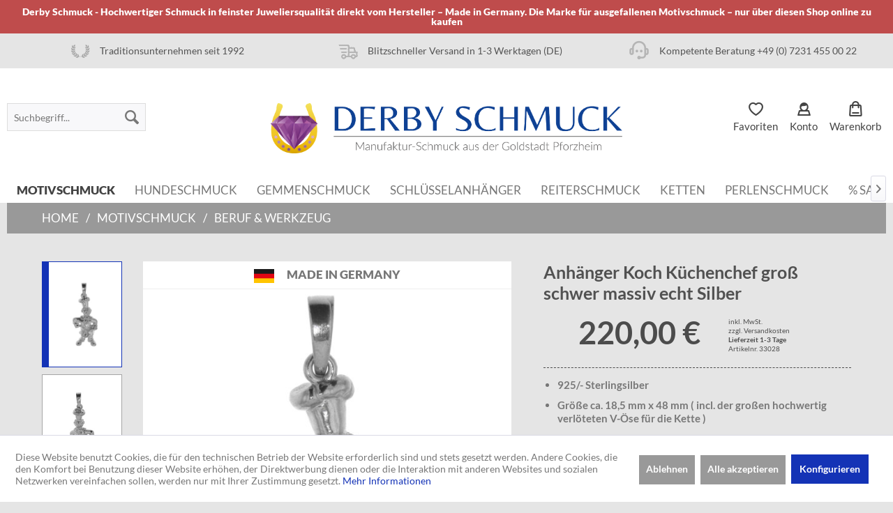

--- FILE ---
content_type: text/html; charset=UTF-8
request_url: https://derby-schmuck.de/anhaenger-koch-kuechenchef-gross-schwer-massiv-echt-silber
body_size: 21295
content:
<!DOCTYPE html> <html class="no-js" lang="de" itemscope="itemscope" itemtype="https://schema.org/WebPage"> <head> <meta charset="utf-8"> <meta name="author" content="Derby-Schmuck" /> <meta name="robots" content="index,follow" /> <meta name="revisit-after" content="15 days" /> <meta name="keywords" content="Anhänger, Küchenchef, ganz, Mit, Kette, Der, mm, Ein, sein, Schlüsselanhänger, hochwertiger, praktischer, lieber, soll, Vielleicht, Koch-Lehre., Geschenk, bestandenen, schauen, tolles" /> <meta name="description" content="Koch u.a. Berufsmotive als hochwertiger Schmuck ✓ im Derby-Schmuck-Online-Shop direkt vom Hersteller kaufen ✓ Feinste Qualität &amp; liebevolle Handarbeit ✓ Made in Germany" /> <meta property="og:type" content="product" /> <meta property="og:site_name" content="Derby International" /> <meta property="og:url" content="https://derby-schmuck.de/anhaenger-koch-kuechenchef-gross-schwer-massiv-echt-silber" /> <meta property="og:title" content="Anhänger Koch Küchenchef groß schwer massiv echt Silber" /> <meta property="og:description" content="Ein ganz ausgefallener Schmuck-Anhänger. Unser Koch . Stilecht mit Kochhaube, eine Bratpfanne mit 2 Spiegeleiern in der linken Hand und einem Kochlöffel hält er in der rechten. Und er lacht und strahlt übers ganze Gesicht. Der..." /> <meta property="og:image" content="https://derby-schmuck.de/media/image/11/f7/b6/33025-Koch-soft-Filter-1100x1100_1200x628.jpg" /> <meta property="product:brand" content="Derby International" /> <meta property="product:price" content="220,00" /> <meta property="product:product_link" content="https://derby-schmuck.de/anhaenger-koch-kuechenchef-gross-schwer-massiv-echt-silber" /> <meta name="twitter:card" content="product" /> <meta name="twitter:site" content="Derby International" /> <meta name="twitter:title" content="Anhänger Koch Küchenchef groß schwer massiv echt Silber" /> <meta name="twitter:description" content="Ein ganz ausgefallener Schmuck-Anhänger. Unser Koch . Stilecht mit Kochhaube, eine Bratpfanne mit 2 Spiegeleiern in der linken Hand und einem Kochlöffel hält er in der rechten. Und er lacht und strahlt übers ganze Gesicht. Der..." /> <meta name="twitter:image" content="https://derby-schmuck.de/media/image/11/f7/b6/33025-Koch-soft-Filter-1100x1100_1200x628.jpg" /> <meta itemprop="copyrightHolder" content="Derby International" /> <meta itemprop="copyrightYear" content="2014" /> <meta itemprop="isFamilyFriendly" content="True" /> <meta itemprop="image" content="https://derby-schmuck.de/media/image/18/ca/d8/derby_logo_y2.png" /> <meta name="viewport" content="width=device-width, initial-scale=1.0"> <meta name="mobile-web-app-capable" content="yes"> <meta name="apple-mobile-web-app-title" content="Derby International"> <meta name="apple-mobile-web-app-capable" content="yes"> <meta name="apple-mobile-web-app-status-bar-style" content="default"> <link rel="apple-touch-icon-precomposed" href="https://derby-schmuck.de/media/image/d5/37/82/Apple_Touch_Icon_Derby-Schmuck.png"> <link rel="shortcut icon" href="https://derby-schmuck.de/media/image/7e/fd/9f/Favicon_Derby-SchmuckXpCupd4NGffxc.png"> <meta name="msapplication-navbutton-color" content="#1433b6" /> <meta name="application-name" content="Derby International" /> <meta name="msapplication-starturl" content="https://derby-schmuck.de/" /> <meta name="msapplication-window" content="width=1024;height=768" /> <meta name="msapplication-TileImage" content="https://derby-schmuck.de/media/image/9d/a2/72/Windows_Kachel_Icon_Derby-Schmuck.png"> <meta name="msapplication-TileColor" content="#1433b6"> <meta name="theme-color" content="#1433b6" /> <link rel="canonical" href="https://derby-schmuck.de/anhaenger-koch-kuechenchef-gross-schwer-massiv-echt-silber" /> <title itemprop="name">Koch Küchenchef Schmuck Ketten-Anhänger schwer massiv echt Silber 925/- </title> <link href="/web/cache/1754916313_ce3c16117bf9e3e1bc207a38d5a73c50.css" media="all" rel="stylesheet" type="text/css" /> <link type="text/css" media="all" rel="stylesheet" href="/engine/Shopware/Plugins/Community/Frontend/sKUZOPreisAufAnfrage/view/frontend/_resources/styles/PreisAufAnfrage.css" /> <script>
window.basketData = {
hasData: false,
data:[]
};
</script> <script>
var gaProperty = 'UA-125796850-1';
// Disable tracking if the opt-out cookie exists.
var disableStr = 'ga-disable-' + gaProperty;
if (document.cookie.indexOf(disableStr + '=true') > -1) {
window[disableStr] = true;
}
// Opt-out function
function gaOptout() {
document.cookie = disableStr + '=true; expires=Thu, 31 Dec 2199 23:59:59 UTC; path=/';
window[disableStr] = true;
}
</script> <div data-googleAnalytics="true" data-googleConversionID="" data-googleConversionLabel="" data-googleConversionLanguage="" data-googleTrackingID="UA-125796850-1" data-googleAnonymizeIp="1" data-googleOptOutCookie="1" data-googleTrackingLibrary="ua" data-realAmount="" data-showCookieNote="1" data-cookieNoteMode="1" > </div> </head> <body class="is--ctl-detail is--act-index" > <div data-paypalUnifiedMetaDataContainer="true" data-paypalUnifiedRestoreOrderNumberUrl="https://derby-schmuck.de/widgets/PaypalUnifiedOrderNumber/restoreOrderNumber" class="is--hidden"> </div> <aside class="banner-bar"> <div class="container"> <div class="banner-bar--item"> <div class="item--name">Derby Schmuck - Hochwertiger Schmuck in feinster Juweliersqualität direkt vom Hersteller – Made in Germany. Die Marke für ausgefallenen Motivschmuck – nur über diesen Shop online zu kaufen</div> </div> </div> </aside> <style> .banner-bar{ background: #BF4C4C !important; color: #FFF !important; } </style> <div class="page-wrap"> <noscript class="noscript-main"> <div class="alert is--warning"> <div class="alert--icon"> <i class="icon--element icon--warning"></i> </div> <div class="alert--content"> Um Derby&#x20;International in vollem Umfang nutzen zu k&ouml;nnen, empfehlen wir Ihnen Javascript in Ihrem Browser zu aktiveren. </div> </div> </noscript> <header class="header-main"> <aside class="trust-bar"> <div class="container"> <div class="trust-bar--item"> <div class="item--icon"><img src="/themes/Frontend/Derby/frontend/_public/src/img/icons/lorbeer.png" alt="Traditionsunternehmen seit 1992" /></div> <div class="item--name">Traditionsunternehmen seit 1992</div> </div> <div class="trust-bar--item"> <div class="item--icon"><img src="/themes/Frontend/Derby/frontend/_public/src/img/icons/trust2.png" alt="Blitzschneller Versand in 1-3 Werktagen (DE)" /></div> <div class="item--name">Blitzschneller Versand in 1-3 Werktagen (DE)</div> </div> <div class="trust-bar--item"> <div class="item--icon"><img src="/themes/Frontend/Derby/frontend/_public/src/img/icons/trust3.png" alt="Kompetente Beratung +49 (0) 7231 455 00 22" /></div> <div class="item--name">Kompetente Beratung +49 (0) 7231 455 00 22</div> </div> </div> </aside> <div class="container header--navigation"> <div class="navigation--entry entry--search" role="menuitem" data-search="true" aria-haspopup="true"> <a class="btn entry--link entry--trigger" href="#show-hide--search" title="Suche anzeigen / schließen"> <i class="icon--search"></i> <span class="search--display">Suchen</span> </a> <form action="/search" method="get" class="main-search--form"> <input type="search" name="sSearch" aria-label="Suchbegriff..." class="main-search--field" autocomplete="off" autocapitalize="off" placeholder="Suchbegriff..." maxlength="30" /> <button type="submit" class="main-search--button" aria-label="Suchen"> <i class="icon--search"></i> <span class="main-search--text">Suchen</span> </button> <div class="form--ajax-loader">&nbsp;</div> </form> <div class="main-search--results"></div> </div> <div class="shop-navi-container"> <nav class="shop--navigation block-group"> <ul class="navigation--list block-group" role="menubar"> <li class="navigation--entry entry--menu-left" role="menuitem"> <a class="entry--link entry--trigger btn is--icon-left" href="#mobile-nav" data-mobilenav="true" > <i class="icon--menu"></i> Menü </a> </li> <li class="navigation--entry entry--account entry--wishlist" role="menuitem"> <a href="https://derby-schmuck.de/note" title="Favoriten" class="entry--link account--link"> <i class="derby-heart"></i> <span class="account--display">Favoriten</span> </a> </li> <li class="navigation--entry entry--search" role="menuitem" data-search="true" aria-haspopup="true" data-minLength="3"> <a class="btn entry--link entry--trigger" href="#show-hide--search" title="Suche anzeigen / schließen" aria-label="Suche anzeigen / schließen"> <i class="icon--search"></i> <span class="search--display">Suchen</span> </a> <form action="/search" method="get" class="main-search--form"> <input type="search" name="sSearch" aria-label="Suchbegriff..." class="main-search--field" autocomplete="off" autocapitalize="off" placeholder="Suchbegriff..." maxlength="30" /> <button type="submit" class="main-search--button" aria-label="Suchen"> <i class="icon--search"></i> <span class="main-search--text">Suchen</span> </button> <div class="form--ajax-loader">&nbsp;</div> </form> <div class="main-search--results"></div> </li>  <li class="navigation--entry entry--account" role="menuitem"> <a href="https://derby-schmuck.de/account" title="Konto" class="entry--link account--link"> <i class="derby-person"></i> <span class="account--display"> Konto </span> </a> </li> <li class="navigation--entry entry--cart" role="menuitem"> <a class="entry--link cart--link " href="https://derby-schmuck.de/checkout/cart" title="Warenkorb"> <i class="derby-bag"></i> <span class="cart--display"> Warenkorb </span> </a> <div class="ajax-loader">&nbsp;</div> </li>  </ul> </nav> <div class="mobile--nav"> <ul class="menu--list menu--level-0"> <li class="menu--list-item item--level-0 deeper"> <a href="https://derby-schmuck.de/motivschmuck/" class="menu--list-item-link" title="Motivschmuck">Motivschmuck</a> <ul class="menu--list menu--level-1"> <li class="menu--list-item item--level-1 "> <a href="https://derby-schmuck.de/motivschmuck/beruf-werkzeug/" class="menu--list-item-link" title="Beruf &amp; Werkzeug ">Beruf & Werkzeug </a> </li> <li class="menu--list-item item--level-1 "> <a href="https://derby-schmuck.de/motivschmuck/buchstaben-alphabet/" class="menu--list-item-link" title="Buchstaben Alphabet">Buchstaben Alphabet</a> </li> <li class="menu--list-item item--level-1 "> <a href="https://derby-schmuck.de/motivschmuck/chinesische-schriftzeichen/" class="menu--list-item-link" title="Chinesische Schriftzeichen">Chinesische Schriftzeichen</a> </li> <li class="menu--list-item item--level-1 "> <a href="https://derby-schmuck.de/motivschmuck/fabelwesen-maerchenfiguren/" class="menu--list-item-link" title="Fabelwesen &amp; Märchenfiguren">Fabelwesen & Märchenfiguren</a> </li> <li class="menu--list-item item--level-1 "> <a href="https://derby-schmuck.de/motivschmuck/flugzeuge-fahrzeuge/" class="menu--list-item-link" title="Flugzeuge &amp; Fahrzeuge">Flugzeuge & Fahrzeuge</a> </li> <li class="menu--list-item item--level-1 "> <a href="https://derby-schmuck.de/motivschmuck/gluecksbringer-talisman/" class="menu--list-item-link" title="Glücksbringer &amp; Talisman">Glücksbringer & Talisman</a> </li> <li class="menu--list-item item--level-1 "> <a href="https://derby-schmuck.de/motivschmuck/jagd-trachtenschmuck/" class="menu--list-item-link" title="Jagd &amp; Trachtenschmuck">Jagd & Trachtenschmuck</a> </li> <li class="menu--list-item item--level-1 "> <a href="https://derby-schmuck.de/motivschmuck/liebe-herzen-erotik/" class="menu--list-item-link" title="Liebe Herzen &amp; Erotik">Liebe Herzen & Erotik</a> </li> <li class="menu--list-item item--level-1 "> <a href="https://derby-schmuck.de/motivschmuck/kreuze-religion/" class="menu--list-item-link" title="Kreuze &amp; Religion">Kreuze & Religion</a> </li> <li class="menu--list-item item--level-1 "> <a href="https://derby-schmuck.de/motivschmuck/musik/" class="menu--list-item-link" title="Musik">Musik</a> </li> <li class="menu--list-item item--level-1 "> <a href="https://derby-schmuck.de/motivschmuck/pflanzen/" class="menu--list-item-link" title="Pflanzen">Pflanzen</a> </li> <li class="menu--list-item item--level-1 deeper"> <a href="https://derby-schmuck.de/motivschmuck/sport/" class="menu--list-item-link" title="Sport">Sport</a> <ul class="menu--list menu--level-2"> <li class="menu--list-item item--level-2 "> <a href="https://derby-schmuck.de/motivschmuck/sport/wassersport/" class="menu--list-item-link" title="Wassersport">Wassersport</a> </li> <li class="menu--list-item item--level-2 "> <a href="https://derby-schmuck.de/motivschmuck/sport/wintersport/" class="menu--list-item-link" title="Wintersport">Wintersport</a> </li> <li class="menu--list-item item--level-2 "> <a href="https://derby-schmuck.de/motivschmuck/sport/ballsport/" class="menu--list-item-link" title="Ballsport">Ballsport</a> </li> <li class="menu--list-item item--level-2 "> <a href="https://derby-schmuck.de/motivschmuck/sport/fahrsport-flugsport/" class="menu--list-item-link" title="Fahrsport &amp; Flugsport">Fahrsport & Flugsport</a> </li> <li class="menu--list-item item--level-2 "> <a href="https://derby-schmuck.de/motivschmuck/sport/kampfsport-kraftsport/" class="menu--list-item-link" title="Kampfsport &amp; Kraftsport">Kampfsport & Kraftsport</a> </li> <li class="menu--list-item item--level-2 "> <a href="https://derby-schmuck.de/motivschmuck/sport/freizeit-sport-hobby/" class="menu--list-item-link" title="Freizeit Sport &amp; Hobby">Freizeit Sport & Hobby</a> </li> <li class="menu--list-item item--level-2 "> <a href="https://derby-schmuck.de/motivschmuck/sport/laufsport-turnen/" class="menu--list-item-link" title="Laufsport &amp; Turnen">Laufsport & Turnen</a> </li> </ul> </li> <li class="menu--list-item item--level-1 deeper"> <a href="https://derby-schmuck.de/motivschmuck/sternzeichen-tierkreiszeichen/" class="menu--list-item-link" title="Sternzeichen - Tierkreiszeichen">Sternzeichen - Tierkreiszeichen</a> <ul class="menu--list menu--level-2"> <li class="menu--list-item item--level-2 "> <a href="https://derby-schmuck.de/motivschmuck/sternzeichen-tierkreiszeichen/deutsche/" class="menu--list-item-link" title="deutsche">deutsche</a> </li> <li class="menu--list-item item--level-2 "> <a href="https://derby-schmuck.de/motivschmuck/sternzeichen-tierkreiszeichen/chinesische/" class="menu--list-item-link" title="chinesische">chinesische</a> </li> </ul> </li> <li class="menu--list-item item--level-1 deeper"> <a href="https://derby-schmuck.de/motivschmuck/tiere/" class="menu--list-item-link" title="Tiere">Tiere</a> <ul class="menu--list menu--level-2"> <li class="menu--list-item item--level-2 "> <a href="https://derby-schmuck.de/motivschmuck/tiere/fische-meerestiere/" class="menu--list-item-link" title="Fische &amp; Meerestiere">Fische & Meerestiere</a> </li> <li class="menu--list-item item--level-2 "> <a href="https://derby-schmuck.de/motivschmuck/tiere/voegel-fledermaus/" class="menu--list-item-link" title="Vögel &amp; Fledermaus">Vögel & Fledermaus</a> </li> <li class="menu--list-item item--level-2 "> <a href="https://derby-schmuck.de/motivschmuck/tiere/katzen/" class="menu--list-item-link" title="Katzen">Katzen</a> </li> <li class="menu--list-item item--level-2 "> <a href="https://derby-schmuck.de/motivschmuck/tiere/einheimische-tiere/" class="menu--list-item-link" title="Einheimische Tiere">Einheimische Tiere</a> </li> <li class="menu--list-item item--level-2 "> <a href="https://derby-schmuck.de/motivschmuck/tiere/exotische-tiere/" class="menu--list-item-link" title="Exotische Tiere">Exotische Tiere</a> </li> </ul> </li> </ul> </li> <li class="menu--list-item item--level-0 deeper"> <a href="https://derby-schmuck.de/hundeschmuck/" class="menu--list-item-link" title="Hundeschmuck">Hundeschmuck</a> <ul class="menu--list menu--level-1"> <li class="menu--list-item item--level-1 "> <a href="https://derby-schmuck.de/hundeschmuck/anhaenger/" class="menu--list-item-link" title="Anhänger">Anhänger</a> </li> <li class="menu--list-item item--level-1 "> <a href="https://derby-schmuck.de/hundeschmuck/charms-mit-karabiner/" class="menu--list-item-link" title="Charms mit Karabiner">Charms mit Karabiner</a> </li> <li class="menu--list-item item--level-1 "> <a href="https://derby-schmuck.de/hundeschmuck/schluesselanhaenger/" class="menu--list-item-link" title="Schlüsselanhänger">Schlüsselanhänger</a> </li> <li class="menu--list-item item--level-1 "> <a href="https://derby-schmuck.de/hundeschmuck/gravurschilder-fuer-hunde/" class="menu--list-item-link" title="Gravurschilder für Hunde">Gravurschilder für Hunde</a> </li> </ul> </li> <li class="menu--list-item item--level-0 deeper"> <a href="https://derby-schmuck.de/gemmenschmuck/" class="menu--list-item-link" title="Gemmenschmuck">Gemmenschmuck</a> <ul class="menu--list menu--level-1"> <li class="menu--list-item item--level-1 deeper"> <a href="https://derby-schmuck.de/gemmenschmuck/anhaenger/" class="menu--list-item-link" title="Anhänger">Anhänger</a> <ul class="menu--list menu--level-2"> <li class="menu--list-item item--level-2 "> <a href="https://derby-schmuck.de/gemmenschmuck/anhaenger/klassiker/" class="menu--list-item-link" title="Klassiker">Klassiker</a> </li> <li class="menu--list-item item--level-2 "> <a href="https://derby-schmuck.de/gemmenschmuck/anhaenger/tiere/" class="menu--list-item-link" title="Tiere">Tiere</a> </li> <li class="menu--list-item item--level-2 "> <a href="https://derby-schmuck.de/gemmenschmuck/anhaenger/hunderassen/" class="menu--list-item-link" title="Hunderassen">Hunderassen</a> </li> <li class="menu--list-item item--level-2 "> <a href="https://derby-schmuck.de/gemmenschmuck/anhaenger/pferde/" class="menu--list-item-link" title="Pferde">Pferde</a> </li> <li class="menu--list-item item--level-2 "> <a href="https://derby-schmuck.de/gemmenschmuck/anhaenger/sternzeichen-tierkreiszeichen/" class="menu--list-item-link" title="Sternzeichen - Tierkreiszeichen">Sternzeichen - Tierkreiszeichen</a> </li> </ul> </li> <li class="menu--list-item item--level-1 "> <a href="https://derby-schmuck.de/gemmenschmuck/charms-mit-karabiner/" class="menu--list-item-link" title="Charms mit Karabiner">Charms mit Karabiner</a> </li> <li class="menu--list-item item--level-1 deeper"> <a href="https://derby-schmuck.de/gemmenschmuck/ringe/" class="menu--list-item-link" title="Ringe">Ringe</a> <ul class="menu--list menu--level-2"> <li class="menu--list-item item--level-2 "> <a href="https://derby-schmuck.de/gemmenschmuck/ringe/klassiker/" class="menu--list-item-link" title="Klassiker">Klassiker</a> </li> <li class="menu--list-item item--level-2 "> <a href="https://derby-schmuck.de/gemmenschmuck/ringe/pferde-reitsport/" class="menu--list-item-link" title="Pferde &amp; Reitsport">Pferde & Reitsport</a> </li> <li class="menu--list-item item--level-2 "> <a href="https://derby-schmuck.de/gemmenschmuck/ringe/tiere-hunderassen/" class="menu--list-item-link" title="Tiere &amp; Hunderassen">Tiere & Hunderassen</a> </li> <li class="menu--list-item item--level-2 "> <a href="https://derby-schmuck.de/gemmenschmuck/ringe/sternzeichen-tierkreiszeichen/" class="menu--list-item-link" title="Sternzeichen - Tierkreiszeichen">Sternzeichen - Tierkreiszeichen</a> </li> </ul> </li> <li class="menu--list-item item--level-1 "> <a href="https://derby-schmuck.de/gemmenschmuck/broschen/" class="menu--list-item-link" title="Broschen">Broschen</a> </li> <li class="menu--list-item item--level-1 "> <a href="https://derby-schmuck.de/gemmenschmuck/manschettenknoepfe/" class="menu--list-item-link" title="Manschettenknöpfe">Manschettenknöpfe</a> </li> </ul> </li> <li class="menu--list-item item--level-0 deeper"> <a href="https://derby-schmuck.de/schluesselanhaenger/" class="menu--list-item-link" title="Schlüsselanhänger">Schlüsselanhänger</a> <ul class="menu--list menu--level-1"> <li class="menu--list-item item--level-1 "> <a href="https://derby-schmuck.de/schluesselanhaenger/berufe/" class="menu--list-item-link" title="Berufe">Berufe</a> </li> <li class="menu--list-item item--level-1 "> <a href="https://derby-schmuck.de/schluesselanhaenger/gluecksbringer/" class="menu--list-item-link" title="Glücksbringer">Glücksbringer</a> </li> <li class="menu--list-item item--level-1 "> <a href="https://derby-schmuck.de/schluesselanhaenger/hunderassen/" class="menu--list-item-link" title="Hunderassen">Hunderassen</a> </li> <li class="menu--list-item item--level-1 "> <a href="https://derby-schmuck.de/schluesselanhaenger/musik/" class="menu--list-item-link" title="Musik">Musik</a> </li> <li class="menu--list-item item--level-1 "> <a href="https://derby-schmuck.de/schluesselanhaenger/sport/" class="menu--list-item-link" title="Sport">Sport</a> </li> <li class="menu--list-item item--level-1 "> <a href="https://derby-schmuck.de/schluesselanhaenger/tiere/" class="menu--list-item-link" title="Tiere">Tiere</a> </li> </ul> </li> <li class="menu--list-item item--level-0 deeper"> <a href="https://derby-schmuck.de/reiterschmuck/" class="menu--list-item-link" title="Reiterschmuck">Reiterschmuck</a> <ul class="menu--list menu--level-1"> <li class="menu--list-item item--level-1 deeper"> <a href="https://derby-schmuck.de/reiterschmuck/anhaenger/" class="menu--list-item-link" title="Anhänger">Anhänger</a> <ul class="menu--list menu--level-2"> <li class="menu--list-item item--level-2 "> <a href="https://derby-schmuck.de/reiterschmuck/anhaenger/brandzeichen/" class="menu--list-item-link" title="Brandzeichen">Brandzeichen</a> </li> <li class="menu--list-item item--level-2 "> <a href="https://derby-schmuck.de/reiterschmuck/anhaenger/pferde/" class="menu--list-item-link" title="Pferde">Pferde</a> </li> <li class="menu--list-item item--level-2 "> <a href="https://derby-schmuck.de/reiterschmuck/anhaenger/reitzubehoer/" class="menu--list-item-link" title="Reitzubehör">Reitzubehör</a> </li> <li class="menu--list-item item--level-2 "> <a href="https://derby-schmuck.de/reiterschmuck/anhaenger/hufeisen/" class="menu--list-item-link" title="Hufeisen">Hufeisen</a> </li> <li class="menu--list-item item--level-2 "> <a href="https://derby-schmuck.de/reiterschmuck/anhaenger/westernreiten/" class="menu--list-item-link" title="Westernreiten">Westernreiten</a> </li> </ul> </li> <li class="menu--list-item item--level-1 "> <a href="https://derby-schmuck.de/reiterschmuck/armbaender/" class="menu--list-item-link" title="Armbänder">Armbänder</a> </li> <li class="menu--list-item item--level-1 "> <a href="https://derby-schmuck.de/reiterschmuck/broschen-plastronnadeln/" class="menu--list-item-link" title="Broschen &amp; Plastronnadeln">Broschen & Plastronnadeln</a> </li> <li class="menu--list-item item--level-1 "> <a href="https://derby-schmuck.de/reiterschmuck/collier-halsketten/" class="menu--list-item-link" title="Collier Halsketten">Collier Halsketten</a> </li> <li class="menu--list-item item--level-1 deeper"> <a href="https://derby-schmuck.de/reiterschmuck/charms-mit-karabiner/" class="menu--list-item-link" title="Charms mit Karabiner">Charms mit Karabiner</a> <ul class="menu--list menu--level-2"> <li class="menu--list-item item--level-2 "> <a href="https://derby-schmuck.de/reiterschmuck/charms-mit-karabiner/brandzeichen/" class="menu--list-item-link" title="Brandzeichen">Brandzeichen</a> </li> <li class="menu--list-item item--level-2 "> <a href="https://derby-schmuck.de/reiterschmuck/charms-mit-karabiner/pferde/" class="menu--list-item-link" title="Pferde">Pferde</a> </li> <li class="menu--list-item item--level-2 "> <a href="https://derby-schmuck.de/reiterschmuck/charms-mit-karabiner/reitzubehoer/" class="menu--list-item-link" title="Reitzubehör">Reitzubehör</a> </li> </ul> </li> <li class="menu--list-item item--level-1 "> <a href="https://derby-schmuck.de/reiterschmuck/krawattenhalter/" class="menu--list-item-link" title="Krawattenhalter">Krawattenhalter</a> </li> <li class="menu--list-item item--level-1 "> <a href="https://derby-schmuck.de/reiterschmuck/manschettenknoepfe/" class="menu--list-item-link" title="Manschettenknöpfe">Manschettenknöpfe</a> </li> <li class="menu--list-item item--level-1 "> <a href="https://derby-schmuck.de/reiterschmuck/reversnadeln-krawattennadeln/" class="menu--list-item-link" title="Reversnadeln &amp; Krawattennadeln">Reversnadeln & Krawattennadeln</a> </li> <li class="menu--list-item item--level-1 "> <a href="https://derby-schmuck.de/reiterschmuck/ohrschmuck/" class="menu--list-item-link" title="Ohrschmuck">Ohrschmuck</a> </li> <li class="menu--list-item item--level-1 deeper"> <a href="https://derby-schmuck.de/reiterschmuck/ringe/" class="menu--list-item-link" title="Ringe">Ringe</a> <ul class="menu--list menu--level-2"> <li class="menu--list-item item--level-2 "> <a href="https://derby-schmuck.de/reiterschmuck/ringe/pferde/" class="menu--list-item-link" title="Pferde">Pferde</a> </li> <li class="menu--list-item item--level-2 "> <a href="https://derby-schmuck.de/reiterschmuck/ringe/hufeisen/" class="menu--list-item-link" title="Hufeisen">Hufeisen</a> </li> <li class="menu--list-item item--level-2 "> <a href="https://derby-schmuck.de/reiterschmuck/ringe/reitzubehoer/" class="menu--list-item-link" title="Reitzubehör">Reitzubehör</a> </li> </ul> </li> <li class="menu--list-item item--level-1 "> <a href="https://derby-schmuck.de/reiterschmuck/schluesselanhaenger/" class="menu--list-item-link" title="Schlüsselanhänger">Schlüsselanhänger</a> </li> <li class="menu--list-item item--level-1 "> <a href="https://derby-schmuck.de/reiterschmuck/gravurschilder-fuer-pferde/" class="menu--list-item-link" title="Gravurschilder für Pferde">Gravurschilder für Pferde</a> </li> </ul> </li> <li class="menu--list-item item--level-0 deeper"> <a href="https://derby-schmuck.de/ketten/" class="menu--list-item-link" title="Ketten">Ketten</a> <ul class="menu--list menu--level-1"> <li class="menu--list-item item--level-1 "> <a href="https://derby-schmuck.de/ketten/ketten-fuer-anhaenger/" class="menu--list-item-link" title="Ketten für Anhänger">Ketten für Anhänger</a> </li> <li class="menu--list-item item--level-1 "> <a href="https://derby-schmuck.de/ketten/kautschukketten/" class="menu--list-item-link" title="Kautschukketten">Kautschukketten</a> </li> <li class="menu--list-item item--level-1 "> <a href="https://derby-schmuck.de/ketten/omegareifen/" class="menu--list-item-link" title="Omegareifen">Omegareifen</a> </li> <li class="menu--list-item item--level-1 "> <a href="https://derby-schmuck.de/ketten/schmuckketten/" class="menu--list-item-link" title="Schmuckketten">Schmuckketten</a> </li> <li class="menu--list-item item--level-1 "> <a href="https://derby-schmuck.de/ketten/farbsteinketten/" class="menu--list-item-link" title="Farbsteinketten">Farbsteinketten</a> </li> <li class="menu--list-item item--level-1 "> <a href="https://derby-schmuck.de/ketten/gliederarmband-fuer-charms/" class="menu--list-item-link" title="Gliederarmband für Charms">Gliederarmband für Charms</a> </li> </ul> </li> <li class="menu--list-item item--level-0 "> <a href="https://derby-schmuck.de/perlenschmuck/" class="menu--list-item-link" title="Perlenschmuck">Perlenschmuck</a> </li> <li class="menu--list-item item--level-0 "> <a href="https://derby-schmuck.de/sale/" class="menu--list-item-link" title="% SALE">% SALE</a> </li> </ul> </div> </div> <div class="logo-main block-group" role="banner"> <div class="logo--shop block"> <a class="logo--link" href="https://derby-schmuck.de/" title="Derby International - zur Startseite wechseln"> <picture> <source srcset="https://derby-schmuck.de/media/image/18/ca/d8/derby_logo_y2.png" media="(min-width: 78.75em)"> <source srcset="https://derby-schmuck.de/media/image/18/ca/d8/derby_logo_y2.png" media="(min-width: 64em)"> <source srcset="https://derby-schmuck.de/media/image/18/ca/d8/derby_logo_y2.png" media="(min-width: 48em)"> <img srcset="https://derby-schmuck.de/media/image/18/ca/d8/derby_logo_y2.png" alt="Derby International - zur Startseite wechseln" /> </picture> </a> </div> </div> <div class="container--ajax-cart" data-collapse-cart="true" data-displayMode="offcanvas"></div> </div> </header> <nav class="navigation-main"> <div class="container"> <div class="navigation--inner" data-menu-scroller="true" data-listSelector=".navigation--list.container" data-viewPortSelector=".navigation--list-wrapper"> <div class="navigation--list-wrapper"> <ul class="navigation--list container" role="menubar" itemscope="itemscope" itemtype="https://schema.org/SiteNavigationElement"> <li class="navigation--entry is--active" role="menuitem"><a class="navigation--link is--active" href="https://derby-schmuck.de/motivschmuck/" title="Motivschmuck" aria-label="Motivschmuck" itemprop="url"><span itemprop="name">Motivschmuck</span></a></li><li class="navigation--entry" role="menuitem"><a class="navigation--link" href="https://derby-schmuck.de/hundeschmuck/" title="Hundeschmuck" aria-label="Hundeschmuck" itemprop="url"><span itemprop="name">Hundeschmuck</span></a></li><li class="navigation--entry" role="menuitem"><a class="navigation--link" href="https://derby-schmuck.de/gemmenschmuck/" title="Gemmenschmuck" aria-label="Gemmenschmuck" itemprop="url"><span itemprop="name">Gemmenschmuck</span></a></li><li class="navigation--entry" role="menuitem"><a class="navigation--link" href="https://derby-schmuck.de/schluesselanhaenger/" title="Schlüsselanhänger" aria-label="Schlüsselanhänger" itemprop="url"><span itemprop="name">Schlüsselanhänger</span></a></li><li class="navigation--entry" role="menuitem"><a class="navigation--link" href="https://derby-schmuck.de/reiterschmuck/" title="Reiterschmuck" aria-label="Reiterschmuck" itemprop="url"><span itemprop="name">Reiterschmuck</span></a></li><li class="navigation--entry" role="menuitem"><a class="navigation--link" href="https://derby-schmuck.de/ketten/" title="Ketten" aria-label="Ketten" itemprop="url"><span itemprop="name">Ketten</span></a></li><li class="navigation--entry" role="menuitem"><a class="navigation--link" href="https://derby-schmuck.de/perlenschmuck/" title="Perlenschmuck" aria-label="Perlenschmuck" itemprop="url"><span itemprop="name">Perlenschmuck</span></a></li><li class="navigation--entry" role="menuitem"><a class="navigation--link" href="https://derby-schmuck.de/sale/" title="% SALE" aria-label="% SALE" itemprop="url"><span itemprop="name">% SALE</span></a></li> </ul> </div> <div class="advanced-menu" data-advanced-menu="true" data-hoverDelay="250"> <div class="menu--container"> <div class="button-container"> <a href="https://derby-schmuck.de/motivschmuck/" class="button--category" aria-label="Zur Kategorie Motivschmuck" title="Zur Kategorie Motivschmuck"> <i class="icon--arrow-right"></i> Zur Kategorie Motivschmuck </a> <span class="button--close"> <i class="icon--cross"></i> </span> </div> <div class="content--wrapper has--content has--teaser"> <ul class="menu--list menu--level-0 columns--3" style="width: 75%;"> <li class="menu--list-item item--level-0" style="width: 100%"> <a href="https://derby-schmuck.de/motivschmuck/beruf-werkzeug/" class="menu--list-item-link" aria-label="Beruf &amp; Werkzeug " title="Beruf &amp; Werkzeug ">Beruf & Werkzeug </a> </li> <li class="menu--list-item item--level-0" style="width: 100%"> <a href="https://derby-schmuck.de/motivschmuck/buchstaben-alphabet/" class="menu--list-item-link" aria-label="Buchstaben Alphabet" title="Buchstaben Alphabet">Buchstaben Alphabet</a> </li> <li class="menu--list-item item--level-0" style="width: 100%"> <a href="https://derby-schmuck.de/motivschmuck/chinesische-schriftzeichen/" class="menu--list-item-link" aria-label="Chinesische Schriftzeichen" title="Chinesische Schriftzeichen">Chinesische Schriftzeichen</a> </li> <li class="menu--list-item item--level-0" style="width: 100%"> <a href="https://derby-schmuck.de/motivschmuck/fabelwesen-maerchenfiguren/" class="menu--list-item-link" aria-label="Fabelwesen &amp; Märchenfiguren" title="Fabelwesen &amp; Märchenfiguren">Fabelwesen & Märchenfiguren</a> </li> <li class="menu--list-item item--level-0" style="width: 100%"> <a href="https://derby-schmuck.de/motivschmuck/flugzeuge-fahrzeuge/" class="menu--list-item-link" aria-label="Flugzeuge &amp; Fahrzeuge" title="Flugzeuge &amp; Fahrzeuge">Flugzeuge & Fahrzeuge</a> </li> <li class="menu--list-item item--level-0" style="width: 100%"> <a href="https://derby-schmuck.de/motivschmuck/gluecksbringer-talisman/" class="menu--list-item-link" aria-label="Glücksbringer &amp; Talisman" title="Glücksbringer &amp; Talisman">Glücksbringer & Talisman</a> </li> <li class="menu--list-item item--level-0" style="width: 100%"> <a href="https://derby-schmuck.de/motivschmuck/jagd-trachtenschmuck/" class="menu--list-item-link" aria-label="Jagd &amp; Trachtenschmuck" title="Jagd &amp; Trachtenschmuck">Jagd & Trachtenschmuck</a> </li> <li class="menu--list-item item--level-0" style="width: 100%"> <a href="https://derby-schmuck.de/motivschmuck/liebe-herzen-erotik/" class="menu--list-item-link" aria-label="Liebe Herzen &amp; Erotik" title="Liebe Herzen &amp; Erotik">Liebe Herzen & Erotik</a> </li> <li class="menu--list-item item--level-0" style="width: 100%"> <a href="https://derby-schmuck.de/motivschmuck/kreuze-religion/" class="menu--list-item-link" aria-label="Kreuze &amp; Religion" title="Kreuze &amp; Religion">Kreuze & Religion</a> </li> <li class="menu--list-item item--level-0" style="width: 100%"> <a href="https://derby-schmuck.de/motivschmuck/musik/" class="menu--list-item-link" aria-label="Musik" title="Musik">Musik</a> </li> <li class="menu--list-item item--level-0" style="width: 100%"> <a href="https://derby-schmuck.de/motivschmuck/pflanzen/" class="menu--list-item-link" aria-label="Pflanzen" title="Pflanzen">Pflanzen</a> </li> <li class="menu--list-item item--level-0" style="width: 100%"> <a href="https://derby-schmuck.de/motivschmuck/sport/" class="menu--list-item-link" aria-label="Sport" title="Sport">Sport</a> <ul class="menu--list menu--level-1 columns--3"> <li class="menu--list-item item--level-1"> <a href="https://derby-schmuck.de/motivschmuck/sport/wassersport/" class="menu--list-item-link" aria-label="Wassersport" title="Wassersport">Wassersport</a> </li> <li class="menu--list-item item--level-1"> <a href="https://derby-schmuck.de/motivschmuck/sport/wintersport/" class="menu--list-item-link" aria-label="Wintersport" title="Wintersport">Wintersport</a> </li> <li class="menu--list-item item--level-1"> <a href="https://derby-schmuck.de/motivschmuck/sport/ballsport/" class="menu--list-item-link" aria-label="Ballsport" title="Ballsport">Ballsport</a> </li> <li class="menu--list-item item--level-1"> <a href="https://derby-schmuck.de/motivschmuck/sport/fahrsport-flugsport/" class="menu--list-item-link" aria-label="Fahrsport &amp; Flugsport" title="Fahrsport &amp; Flugsport">Fahrsport & Flugsport</a> </li> <li class="menu--list-item item--level-1"> <a href="https://derby-schmuck.de/motivschmuck/sport/kampfsport-kraftsport/" class="menu--list-item-link" aria-label="Kampfsport &amp; Kraftsport" title="Kampfsport &amp; Kraftsport">Kampfsport & Kraftsport</a> </li> <li class="menu--list-item item--level-1"> <a href="https://derby-schmuck.de/motivschmuck/sport/freizeit-sport-hobby/" class="menu--list-item-link" aria-label="Freizeit Sport &amp; Hobby" title="Freizeit Sport &amp; Hobby">Freizeit Sport & Hobby</a> </li> <li class="menu--list-item item--level-1"> <a href="https://derby-schmuck.de/motivschmuck/sport/laufsport-turnen/" class="menu--list-item-link" aria-label="Laufsport &amp; Turnen" title="Laufsport &amp; Turnen">Laufsport & Turnen</a> </li> </ul> </li> <li class="menu--list-item item--level-0" style="width: 100%"> <a href="https://derby-schmuck.de/motivschmuck/sternzeichen-tierkreiszeichen/" class="menu--list-item-link" aria-label="Sternzeichen - Tierkreiszeichen" title="Sternzeichen - Tierkreiszeichen">Sternzeichen - Tierkreiszeichen</a> <ul class="menu--list menu--level-1 columns--3"> <li class="menu--list-item item--level-1"> <a href="https://derby-schmuck.de/motivschmuck/sternzeichen-tierkreiszeichen/deutsche/" class="menu--list-item-link" aria-label="deutsche" title="deutsche">deutsche</a> </li> <li class="menu--list-item item--level-1"> <a href="https://derby-schmuck.de/motivschmuck/sternzeichen-tierkreiszeichen/chinesische/" class="menu--list-item-link" aria-label="chinesische" title="chinesische">chinesische</a> </li> </ul> </li> <li class="menu--list-item item--level-0" style="width: 100%"> <a href="https://derby-schmuck.de/motivschmuck/tiere/" class="menu--list-item-link" aria-label="Tiere" title="Tiere">Tiere</a> <ul class="menu--list menu--level-1 columns--3"> <li class="menu--list-item item--level-1"> <a href="https://derby-schmuck.de/motivschmuck/tiere/fische-meerestiere/" class="menu--list-item-link" aria-label="Fische &amp; Meerestiere" title="Fische &amp; Meerestiere">Fische & Meerestiere</a> </li> <li class="menu--list-item item--level-1"> <a href="https://derby-schmuck.de/motivschmuck/tiere/voegel-fledermaus/" class="menu--list-item-link" aria-label="Vögel &amp; Fledermaus" title="Vögel &amp; Fledermaus">Vögel & Fledermaus</a> </li> <li class="menu--list-item item--level-1"> <a href="https://derby-schmuck.de/motivschmuck/tiere/katzen/" class="menu--list-item-link" aria-label="Katzen" title="Katzen">Katzen</a> </li> <li class="menu--list-item item--level-1"> <a href="https://derby-schmuck.de/motivschmuck/tiere/einheimische-tiere/" class="menu--list-item-link" aria-label="Einheimische Tiere" title="Einheimische Tiere">Einheimische Tiere</a> </li> <li class="menu--list-item item--level-1"> <a href="https://derby-schmuck.de/motivschmuck/tiere/exotische-tiere/" class="menu--list-item-link" aria-label="Exotische Tiere" title="Exotische Tiere">Exotische Tiere</a> </li> </ul> </li> </ul> <div class="menu--delimiter" style="right: 25%;"></div> <div class="menu--teaser" style="width: 25%;"> <div class="teaser--headline">Exklusiver Schmuck mit Pferdemotiven, Tiermotiven, Hunderassen, Sportarten, Berufen, Fahrzeugen, Flugzeugen und vielem mehr</div> <div class="teaser--text"> Derby Schmuck ist Hersteller von außergewöhnlichem Motivschmuck, hergestellt in der Goldstadt Pforzheim . Berufssymbole, Tiermotive, Hunderassen, Sportarten, Sternzeichen, Glücksbringer, Motive rund um Herz und Liebe, Glaubenssymbole,... <a class="teaser--text-link" href="https://derby-schmuck.de/motivschmuck/" aria-label="mehr erfahren" title="mehr erfahren"> mehr erfahren </a> </div> </div> </div> </div> <div class="menu--container"> <div class="button-container"> <a href="https://derby-schmuck.de/hundeschmuck/" class="button--category" aria-label="Zur Kategorie Hundeschmuck" title="Zur Kategorie Hundeschmuck"> <i class="icon--arrow-right"></i> Zur Kategorie Hundeschmuck </a> <span class="button--close"> <i class="icon--cross"></i> </span> </div> <div class="content--wrapper has--content has--teaser"> <ul class="menu--list menu--level-0 columns--3" style="width: 75%;"> <li class="menu--list-item item--level-0" style="width: 100%"> <a href="https://derby-schmuck.de/hundeschmuck/anhaenger/" class="menu--list-item-link" aria-label="Anhänger" title="Anhänger">Anhänger</a> </li> <li class="menu--list-item item--level-0" style="width: 100%"> <a href="https://derby-schmuck.de/hundeschmuck/charms-mit-karabiner/" class="menu--list-item-link" aria-label="Charms mit Karabiner" title="Charms mit Karabiner">Charms mit Karabiner</a> </li> <li class="menu--list-item item--level-0" style="width: 100%"> <a href="https://derby-schmuck.de/hundeschmuck/schluesselanhaenger/" class="menu--list-item-link" aria-label="Schlüsselanhänger" title="Schlüsselanhänger">Schlüsselanhänger</a> </li> <li class="menu--list-item item--level-0" style="width: 100%"> <a href="https://derby-schmuck.de/hundeschmuck/gravurschilder-fuer-hunde/" class="menu--list-item-link" aria-label="Gravurschilder für Hunde" title="Gravurschilder für Hunde">Gravurschilder für Hunde</a> </li> </ul> <div class="menu--delimiter" style="right: 25%;"></div> <div class="menu--teaser" style="width: 25%;"> <div class="teaser--headline">Hundeschmuck - Hunderassen als Schmuckanhänger für Menschen in Gold und Silber - oder als praktischer Schlüsselanhänger</div> <div class="teaser--text"> Dein Hund - Dein bester Freund - Dein Liebling - Hat nicht fast jeder Pferdefreund auch noch einen kleinen vierbeinigen Liebling? Daher haben wir nach unserer umfangreichen Reiterschmuck-Kollektion eine Kollektion mit Hunderassen entworfen.... <a class="teaser--text-link" href="https://derby-schmuck.de/hundeschmuck/" aria-label="mehr erfahren" title="mehr erfahren"> mehr erfahren </a> </div> </div> </div> </div> <div class="menu--container"> <div class="button-container"> <a href="https://derby-schmuck.de/gemmenschmuck/" class="button--category" aria-label="Zur Kategorie Gemmenschmuck" title="Zur Kategorie Gemmenschmuck"> <i class="icon--arrow-right"></i> Zur Kategorie Gemmenschmuck </a> <span class="button--close"> <i class="icon--cross"></i> </span> </div> <div class="content--wrapper has--content has--teaser"> <ul class="menu--list menu--level-0 columns--3" style="width: 75%;"> <li class="menu--list-item item--level-0" style="width: 100%"> <a href="https://derby-schmuck.de/gemmenschmuck/anhaenger/" class="menu--list-item-link" aria-label="Anhänger" title="Anhänger">Anhänger</a> <ul class="menu--list menu--level-1 columns--3"> <li class="menu--list-item item--level-1"> <a href="https://derby-schmuck.de/gemmenschmuck/anhaenger/klassiker/" class="menu--list-item-link" aria-label="Klassiker" title="Klassiker">Klassiker</a> </li> <li class="menu--list-item item--level-1"> <a href="https://derby-schmuck.de/gemmenschmuck/anhaenger/tiere/" class="menu--list-item-link" aria-label="Tiere" title="Tiere">Tiere</a> </li> <li class="menu--list-item item--level-1"> <a href="https://derby-schmuck.de/gemmenschmuck/anhaenger/hunderassen/" class="menu--list-item-link" aria-label="Hunderassen" title="Hunderassen">Hunderassen</a> </li> <li class="menu--list-item item--level-1"> <a href="https://derby-schmuck.de/gemmenschmuck/anhaenger/pferde/" class="menu--list-item-link" aria-label="Pferde" title="Pferde">Pferde</a> </li> <li class="menu--list-item item--level-1"> <a href="https://derby-schmuck.de/gemmenschmuck/anhaenger/sternzeichen-tierkreiszeichen/" class="menu--list-item-link" aria-label="Sternzeichen - Tierkreiszeichen" title="Sternzeichen - Tierkreiszeichen">Sternzeichen - Tierkreiszeichen</a> </li> </ul> </li> <li class="menu--list-item item--level-0" style="width: 100%"> <a href="https://derby-schmuck.de/gemmenschmuck/charms-mit-karabiner/" class="menu--list-item-link" aria-label="Charms mit Karabiner" title="Charms mit Karabiner">Charms mit Karabiner</a> </li> <li class="menu--list-item item--level-0" style="width: 100%"> <a href="https://derby-schmuck.de/gemmenschmuck/ringe/" class="menu--list-item-link" aria-label="Ringe" title="Ringe">Ringe</a> <ul class="menu--list menu--level-1 columns--3"> <li class="menu--list-item item--level-1"> <a href="https://derby-schmuck.de/gemmenschmuck/ringe/klassiker/" class="menu--list-item-link" aria-label="Klassiker" title="Klassiker">Klassiker</a> </li> <li class="menu--list-item item--level-1"> <a href="https://derby-schmuck.de/gemmenschmuck/ringe/pferde-reitsport/" class="menu--list-item-link" aria-label="Pferde &amp; Reitsport" title="Pferde &amp; Reitsport">Pferde & Reitsport</a> </li> <li class="menu--list-item item--level-1"> <a href="https://derby-schmuck.de/gemmenschmuck/ringe/tiere-hunderassen/" class="menu--list-item-link" aria-label="Tiere &amp; Hunderassen" title="Tiere &amp; Hunderassen">Tiere & Hunderassen</a> </li> <li class="menu--list-item item--level-1"> <a href="https://derby-schmuck.de/gemmenschmuck/ringe/sternzeichen-tierkreiszeichen/" class="menu--list-item-link" aria-label="Sternzeichen - Tierkreiszeichen" title="Sternzeichen - Tierkreiszeichen">Sternzeichen - Tierkreiszeichen</a> </li> </ul> </li> <li class="menu--list-item item--level-0" style="width: 100%"> <a href="https://derby-schmuck.de/gemmenschmuck/broschen/" class="menu--list-item-link" aria-label="Broschen" title="Broschen">Broschen</a> </li> <li class="menu--list-item item--level-0" style="width: 100%"> <a href="https://derby-schmuck.de/gemmenschmuck/manschettenknoepfe/" class="menu--list-item-link" aria-label="Manschettenknöpfe" title="Manschettenknöpfe">Manschettenknöpfe</a> </li> </ul> <div class="menu--delimiter" style="right: 25%;"></div> <div class="menu--teaser" style="width: 25%;"> <div class="teaser--headline">Gemmenschmuck: hochwertig - modern - zeitgemäß - zeitlos </div> <div class="teaser--text"> Sind Sie auf der Suche nach einem ganz besonderen Geschenk für sich oder für Ihre Liebsten, dann finden Sie bei&nbsp; Derby-Schmuck &nbsp;die passende Geschenkidee:&nbsp; Gemmenschmuck . Die filigranen Schmuckstücke begeistern ihre Träger bereits... <a class="teaser--text-link" href="https://derby-schmuck.de/gemmenschmuck/" aria-label="mehr erfahren" title="mehr erfahren"> mehr erfahren </a> </div> </div> </div> </div> <div class="menu--container"> <div class="button-container"> <a href="https://derby-schmuck.de/schluesselanhaenger/" class="button--category" aria-label="Zur Kategorie Schlüsselanhänger" title="Zur Kategorie Schlüsselanhänger"> <i class="icon--arrow-right"></i> Zur Kategorie Schlüsselanhänger </a> <span class="button--close"> <i class="icon--cross"></i> </span> </div> <div class="content--wrapper has--content has--teaser"> <ul class="menu--list menu--level-0 columns--3" style="width: 75%;"> <li class="menu--list-item item--level-0" style="width: 100%"> <a href="https://derby-schmuck.de/schluesselanhaenger/berufe/" class="menu--list-item-link" aria-label="Berufe" title="Berufe">Berufe</a> </li> <li class="menu--list-item item--level-0" style="width: 100%"> <a href="https://derby-schmuck.de/schluesselanhaenger/gluecksbringer/" class="menu--list-item-link" aria-label="Glücksbringer" title="Glücksbringer">Glücksbringer</a> </li> <li class="menu--list-item item--level-0" style="width: 100%"> <a href="https://derby-schmuck.de/schluesselanhaenger/hunderassen/" class="menu--list-item-link" aria-label="Hunderassen" title="Hunderassen">Hunderassen</a> </li> <li class="menu--list-item item--level-0" style="width: 100%"> <a href="https://derby-schmuck.de/schluesselanhaenger/musik/" class="menu--list-item-link" aria-label="Musik" title="Musik">Musik</a> </li> <li class="menu--list-item item--level-0" style="width: 100%"> <a href="https://derby-schmuck.de/schluesselanhaenger/sport/" class="menu--list-item-link" aria-label="Sport" title="Sport">Sport</a> </li> <li class="menu--list-item item--level-0" style="width: 100%"> <a href="https://derby-schmuck.de/schluesselanhaenger/tiere/" class="menu--list-item-link" aria-label="Tiere" title="Tiere">Tiere</a> </li> </ul> <div class="menu--delimiter" style="right: 25%;"></div> <div class="menu--teaser" style="width: 25%;"> <div class="teaser--headline">Hochwertige Schlüsselanhänger aus massivem echtem Silber 925/-</div> <div class="teaser--text"> Ein Schlüsselanhänger ist ein täglicher Begleiter Schlüssel gehören zum täglichen Leben dazu. Sie begleiten uns beim Verlassen und wieder Betreten des Hauses ebenso wie während der Autofahrt. Oft ist es uns gar nicht bewusst, wie viele... <a class="teaser--text-link" href="https://derby-schmuck.de/schluesselanhaenger/" aria-label="mehr erfahren" title="mehr erfahren"> mehr erfahren </a> </div> </div> </div> </div> <div class="menu--container"> <div class="button-container"> <a href="https://derby-schmuck.de/reiterschmuck/" class="button--category" aria-label="Zur Kategorie Reiterschmuck" title="Zur Kategorie Reiterschmuck"> <i class="icon--arrow-right"></i> Zur Kategorie Reiterschmuck </a> <span class="button--close"> <i class="icon--cross"></i> </span> </div> <div class="content--wrapper has--content has--teaser"> <ul class="menu--list menu--level-0 columns--3" style="width: 75%;"> <li class="menu--list-item item--level-0" style="width: 100%"> <a href="https://derby-schmuck.de/reiterschmuck/anhaenger/" class="menu--list-item-link" aria-label="Anhänger" title="Anhänger">Anhänger</a> <ul class="menu--list menu--level-1 columns--3"> <li class="menu--list-item item--level-1"> <a href="https://derby-schmuck.de/reiterschmuck/anhaenger/brandzeichen/" class="menu--list-item-link" aria-label="Brandzeichen" title="Brandzeichen">Brandzeichen</a> </li> <li class="menu--list-item item--level-1"> <a href="https://derby-schmuck.de/reiterschmuck/anhaenger/pferde/" class="menu--list-item-link" aria-label="Pferde" title="Pferde">Pferde</a> </li> <li class="menu--list-item item--level-1"> <a href="https://derby-schmuck.de/reiterschmuck/anhaenger/reitzubehoer/" class="menu--list-item-link" aria-label="Reitzubehör" title="Reitzubehör">Reitzubehör</a> </li> <li class="menu--list-item item--level-1"> <a href="https://derby-schmuck.de/reiterschmuck/anhaenger/hufeisen/" class="menu--list-item-link" aria-label="Hufeisen" title="Hufeisen">Hufeisen</a> </li> <li class="menu--list-item item--level-1"> <a href="https://derby-schmuck.de/reiterschmuck/anhaenger/westernreiten/" class="menu--list-item-link" aria-label="Westernreiten" title="Westernreiten">Westernreiten</a> </li> </ul> </li> <li class="menu--list-item item--level-0" style="width: 100%"> <a href="https://derby-schmuck.de/reiterschmuck/armbaender/" class="menu--list-item-link" aria-label="Armbänder" title="Armbänder">Armbänder</a> </li> <li class="menu--list-item item--level-0" style="width: 100%"> <a href="https://derby-schmuck.de/reiterschmuck/broschen-plastronnadeln/" class="menu--list-item-link" aria-label="Broschen &amp; Plastronnadeln" title="Broschen &amp; Plastronnadeln">Broschen & Plastronnadeln</a> </li> <li class="menu--list-item item--level-0" style="width: 100%"> <a href="https://derby-schmuck.de/reiterschmuck/collier-halsketten/" class="menu--list-item-link" aria-label="Collier Halsketten" title="Collier Halsketten">Collier Halsketten</a> </li> <li class="menu--list-item item--level-0" style="width: 100%"> <a href="https://derby-schmuck.de/reiterschmuck/charms-mit-karabiner/" class="menu--list-item-link" aria-label="Charms mit Karabiner" title="Charms mit Karabiner">Charms mit Karabiner</a> <ul class="menu--list menu--level-1 columns--3"> <li class="menu--list-item item--level-1"> <a href="https://derby-schmuck.de/reiterschmuck/charms-mit-karabiner/brandzeichen/" class="menu--list-item-link" aria-label="Brandzeichen" title="Brandzeichen">Brandzeichen</a> </li> <li class="menu--list-item item--level-1"> <a href="https://derby-schmuck.de/reiterschmuck/charms-mit-karabiner/pferde/" class="menu--list-item-link" aria-label="Pferde" title="Pferde">Pferde</a> </li> <li class="menu--list-item item--level-1"> <a href="https://derby-schmuck.de/reiterschmuck/charms-mit-karabiner/reitzubehoer/" class="menu--list-item-link" aria-label="Reitzubehör" title="Reitzubehör">Reitzubehör</a> </li> </ul> </li> <li class="menu--list-item item--level-0" style="width: 100%"> <a href="https://derby-schmuck.de/reiterschmuck/krawattenhalter/" class="menu--list-item-link" aria-label="Krawattenhalter" title="Krawattenhalter">Krawattenhalter</a> </li> <li class="menu--list-item item--level-0" style="width: 100%"> <a href="https://derby-schmuck.de/reiterschmuck/manschettenknoepfe/" class="menu--list-item-link" aria-label="Manschettenknöpfe" title="Manschettenknöpfe">Manschettenknöpfe</a> </li> <li class="menu--list-item item--level-0" style="width: 100%"> <a href="https://derby-schmuck.de/reiterschmuck/reversnadeln-krawattennadeln/" class="menu--list-item-link" aria-label="Reversnadeln &amp; Krawattennadeln" title="Reversnadeln &amp; Krawattennadeln">Reversnadeln & Krawattennadeln</a> </li> <li class="menu--list-item item--level-0" style="width: 100%"> <a href="https://derby-schmuck.de/reiterschmuck/ohrschmuck/" class="menu--list-item-link" aria-label="Ohrschmuck" title="Ohrschmuck">Ohrschmuck</a> </li> <li class="menu--list-item item--level-0" style="width: 100%"> <a href="https://derby-schmuck.de/reiterschmuck/ringe/" class="menu--list-item-link" aria-label="Ringe" title="Ringe">Ringe</a> <ul class="menu--list menu--level-1 columns--3"> <li class="menu--list-item item--level-1"> <a href="https://derby-schmuck.de/reiterschmuck/ringe/pferde/" class="menu--list-item-link" aria-label="Pferde" title="Pferde">Pferde</a> </li> <li class="menu--list-item item--level-1"> <a href="https://derby-schmuck.de/reiterschmuck/ringe/hufeisen/" class="menu--list-item-link" aria-label="Hufeisen" title="Hufeisen">Hufeisen</a> </li> <li class="menu--list-item item--level-1"> <a href="https://derby-schmuck.de/reiterschmuck/ringe/reitzubehoer/" class="menu--list-item-link" aria-label="Reitzubehör" title="Reitzubehör">Reitzubehör</a> </li> </ul> </li> <li class="menu--list-item item--level-0" style="width: 100%"> <a href="https://derby-schmuck.de/reiterschmuck/schluesselanhaenger/" class="menu--list-item-link" aria-label="Schlüsselanhänger" title="Schlüsselanhänger">Schlüsselanhänger</a> </li> <li class="menu--list-item item--level-0" style="width: 100%"> <a href="https://derby-schmuck.de/reiterschmuck/gravurschilder-fuer-pferde/" class="menu--list-item-link" aria-label="Gravurschilder für Pferde" title="Gravurschilder für Pferde">Gravurschilder für Pferde</a> </li> </ul> <div class="menu--delimiter" style="right: 25%;"></div> <div class="menu--teaser" style="width: 25%;"> <div class="teaser--headline">Reiterschmuck - die Eleganz der Pferde und des Reitsports eingefangen in Gold und Silber</div> <div class="teaser--text"> Finden Sie bei Derby-Schmuck Reiterschmuck für alle, die Pferde und Ponys lieben . Perfekte Geschenkideen für sich selbst oder für alle kleinen und großen Reiter. Ja, durchaus nicht nur Pferdeschmuck für Kinder, sondern speziell auch für... <a class="teaser--text-link" href="https://derby-schmuck.de/reiterschmuck/" aria-label="mehr erfahren" title="mehr erfahren"> mehr erfahren </a> </div> </div> </div> </div> <div class="menu--container"> <div class="button-container"> <a href="https://derby-schmuck.de/ketten/" class="button--category" aria-label="Zur Kategorie Ketten" title="Zur Kategorie Ketten"> <i class="icon--arrow-right"></i> Zur Kategorie Ketten </a> <span class="button--close"> <i class="icon--cross"></i> </span> </div> <div class="content--wrapper has--content has--teaser"> <ul class="menu--list menu--level-0 columns--3" style="width: 75%;"> <li class="menu--list-item item--level-0" style="width: 100%"> <a href="https://derby-schmuck.de/ketten/ketten-fuer-anhaenger/" class="menu--list-item-link" aria-label="Ketten für Anhänger" title="Ketten für Anhänger">Ketten für Anhänger</a> </li> <li class="menu--list-item item--level-0" style="width: 100%"> <a href="https://derby-schmuck.de/ketten/kautschukketten/" class="menu--list-item-link" aria-label="Kautschukketten" title="Kautschukketten">Kautschukketten</a> </li> <li class="menu--list-item item--level-0" style="width: 100%"> <a href="https://derby-schmuck.de/ketten/omegareifen/" class="menu--list-item-link" aria-label="Omegareifen" title="Omegareifen">Omegareifen</a> </li> <li class="menu--list-item item--level-0" style="width: 100%"> <a href="https://derby-schmuck.de/ketten/schmuckketten/" class="menu--list-item-link" aria-label="Schmuckketten" title="Schmuckketten">Schmuckketten</a> </li> <li class="menu--list-item item--level-0" style="width: 100%"> <a href="https://derby-schmuck.de/ketten/farbsteinketten/" class="menu--list-item-link" aria-label="Farbsteinketten" title="Farbsteinketten">Farbsteinketten</a> </li> <li class="menu--list-item item--level-0" style="width: 100%"> <a href="https://derby-schmuck.de/ketten/gliederarmband-fuer-charms/" class="menu--list-item-link" aria-label="Gliederarmband für Charms" title="Gliederarmband für Charms">Gliederarmband für Charms</a> </li> </ul> <div class="menu--delimiter" style="right: 25%;"></div> <div class="menu--teaser" style="width: 25%;"> <div class="teaser--headline">Collierketten - Kautschukketten - Omegareif - Halsreif</div> <div class="teaser--text"> Was nützt der schönste Anhänger oder ein wundervoller Charm ohne die passende Kette oder Charmträger? So präsentieren Sie Ihren Schmuck mit Perfektion. Silberketten und Goldketten Unser Derby Schmuck Onlineshop bietet eine große Auswahl an... <a class="teaser--text-link" href="https://derby-schmuck.de/ketten/" aria-label="mehr erfahren" title="mehr erfahren"> mehr erfahren </a> </div> </div> </div> </div> <div class="menu--container"> <div class="button-container"> <a href="https://derby-schmuck.de/perlenschmuck/" class="button--category" aria-label="Zur Kategorie Perlenschmuck" title="Zur Kategorie Perlenschmuck"> <i class="icon--arrow-right"></i> Zur Kategorie Perlenschmuck </a> <span class="button--close"> <i class="icon--cross"></i> </span> </div> <div class="content--wrapper has--teaser"> <div class="menu--teaser" style="width: 100%;"> <div class="teaser--headline">Zartschimmernde Wunder der Natur - Schmuck mit echten Zuchtperlen - zum Traumpreis - solange Vorrat reicht</div> <div class="teaser--text"> Schönheit aus der Tiefe des Meers. Perlschmuck : Ein Klassiker, ewig geliebt, zeitlos, nie aus der Mode. Schon seit Jahrhunderten bezaubern Perlen die Menschen. Früher wurden Perlen auch als Tränen der Götter bezeichnet. Ein Schmuckstück mit... <a class="teaser--text-link" href="https://derby-schmuck.de/perlenschmuck/" aria-label="mehr erfahren" title="mehr erfahren"> mehr erfahren </a> </div> </div> </div> </div> <div class="menu--container"> <div class="button-container"> <a href="https://derby-schmuck.de/sale/" class="button--category" aria-label="Zur Kategorie % SALE" title="Zur Kategorie % SALE"> <i class="icon--arrow-right"></i> Zur Kategorie % SALE </a> <span class="button--close"> <i class="icon--cross"></i> </span> </div> <div class="content--wrapper has--teaser"> <div class="menu--teaser" style="width: 100%;"> <div class="teaser--headline">Sonderpreise - stark reduzierte Einzelteile - oder Anhänger komplett mit Kette kombiniert als Angebot </div> <div class="teaser--text"> Profitieren Sie von unserer Sortimentsbereinigung und jagen Sie die&nbsp;Schnäppchen - supergünstig und trotzdem die höchste Qualität - wie Sie es von uns gewöhnt sind. Diese Artikelpreise gelten nur, solange Vorrat reicht. Schmuck zum absoluten... <a class="teaser--text-link" href="https://derby-schmuck.de/sale/" aria-label="mehr erfahren" title="mehr erfahren"> mehr erfahren </a> </div> </div> </div> </div> </div> </div> </div> </nav> <section class="content-main container block-group"> <nav class="content--breadcrumb block"> <ul class="breadcrumb--list" role="menu" itemscope itemtype="https://schema.org/BreadcrumbList"> <li class="breadcrumb--entry breadcrumb--prefix"> <a class="breadcrumb--link" href="/" title="Home" itemprop="item"> <link itemprop="url" href="/" /> <span class="breadcrumb--title" itemprop="name">Home</span> </a> </li> <li class="breadcrumb--separator"> / </li> <li class="breadcrumb--entry" itemprop="itemListElement" itemscope itemtype="http://schema.org/ListItem"> <a class="breadcrumb--link" href="https://derby-schmuck.de/motivschmuck/" title="Motivschmuck" itemprop="item"> <link itemprop="url" href="https://derby-schmuck.de/motivschmuck/" /> <span class="breadcrumb--title" itemprop="name">Motivschmuck</span> </a> <meta itemprop="position" content="0" /> </li> <li class="breadcrumb--separator"> / </li> <li class="breadcrumb--entry is--active" itemprop="itemListElement" itemscope itemtype="http://schema.org/ListItem"> <a class="breadcrumb--link" href="https://derby-schmuck.de/motivschmuck/beruf-werkzeug/" title="Beruf &amp; Werkzeug " itemprop="item"> <link itemprop="url" href="https://derby-schmuck.de/motivschmuck/beruf-werkzeug/" /> <span class="breadcrumb--title" itemprop="name">Beruf & Werkzeug </span> </a> <meta itemprop="position" content="1" /> </li> </ul> </nav> <div class="content-main--inner"> <div id='cookie-consent' class='off-canvas is--left block-transition' data-cookie-consent-manager='true' data-cookieTimeout='60'> <div class='cookie-consent--header cookie-consent--close'> Cookie-Einstellungen <i class="icon--arrow-right"></i> </div> <div class='cookie-consent--description'> Diese Website benutzt Cookies, die für den technischen Betrieb der Website erforderlich sind und stets gesetzt werden. Andere Cookies, die den Komfort bei Benutzung dieser Website erhöhen, der Direktwerbung dienen oder die Interaktion mit anderen Websites und sozialen Netzwerken vereinfachen sollen, werden nur mit Ihrer Zustimmung gesetzt. </div> <div class='cookie-consent--configuration'> <div class='cookie-consent--configuration-header'> <div class='cookie-consent--configuration-header-text'>Konfiguration</div> </div> <div class='cookie-consent--configuration-main'> <div class='cookie-consent--group'> <input type="hidden" class="cookie-consent--group-name" value="technical" /> <label class="cookie-consent--group-state cookie-consent--state-input cookie-consent--required"> <input type="checkbox" name="technical-state" class="cookie-consent--group-state-input" disabled="disabled" checked="checked"/> <span class="cookie-consent--state-input-element"></span> </label> <div class='cookie-consent--group-title' data-collapse-panel='true' data-contentSiblingSelector=".cookie-consent--group-container"> <div class="cookie-consent--group-title-label cookie-consent--state-label"> Technisch erforderlich </div> <span class="cookie-consent--group-arrow is-icon--right"> <i class="icon--arrow-right"></i> </span> </div> <div class='cookie-consent--group-container'> <div class='cookie-consent--group-description'> Diese Cookies sind für die Grundfunktionen des Shops notwendig. </div> <div class='cookie-consent--cookies-container'> <div class='cookie-consent--cookie'> <input type="hidden" class="cookie-consent--cookie-name" value="cookieDeclined" /> <label class="cookie-consent--cookie-state cookie-consent--state-input cookie-consent--required"> <input type="checkbox" name="cookieDeclined-state" class="cookie-consent--cookie-state-input" disabled="disabled" checked="checked" /> <span class="cookie-consent--state-input-element"></span> </label> <div class='cookie--label cookie-consent--state-label'> "Alle Cookies ablehnen" Cookie </div> </div> <div class='cookie-consent--cookie'> <input type="hidden" class="cookie-consent--cookie-name" value="allowCookie" /> <label class="cookie-consent--cookie-state cookie-consent--state-input cookie-consent--required"> <input type="checkbox" name="allowCookie-state" class="cookie-consent--cookie-state-input" disabled="disabled" checked="checked" /> <span class="cookie-consent--state-input-element"></span> </label> <div class='cookie--label cookie-consent--state-label'> "Alle Cookies annehmen" Cookie </div> </div> <div class='cookie-consent--cookie'> <input type="hidden" class="cookie-consent--cookie-name" value="shop" /> <label class="cookie-consent--cookie-state cookie-consent--state-input cookie-consent--required"> <input type="checkbox" name="shop-state" class="cookie-consent--cookie-state-input" disabled="disabled" checked="checked" /> <span class="cookie-consent--state-input-element"></span> </label> <div class='cookie--label cookie-consent--state-label'> Ausgewählter Shop </div> </div> <div class='cookie-consent--cookie'> <input type="hidden" class="cookie-consent--cookie-name" value="csrf_token" /> <label class="cookie-consent--cookie-state cookie-consent--state-input cookie-consent--required"> <input type="checkbox" name="csrf_token-state" class="cookie-consent--cookie-state-input" disabled="disabled" checked="checked" /> <span class="cookie-consent--state-input-element"></span> </label> <div class='cookie--label cookie-consent--state-label'> CSRF-Token </div> </div> <div class='cookie-consent--cookie'> <input type="hidden" class="cookie-consent--cookie-name" value="cookiePreferences" /> <label class="cookie-consent--cookie-state cookie-consent--state-input cookie-consent--required"> <input type="checkbox" name="cookiePreferences-state" class="cookie-consent--cookie-state-input" disabled="disabled" checked="checked" /> <span class="cookie-consent--state-input-element"></span> </label> <div class='cookie--label cookie-consent--state-label'> Cookie-Einstellungen </div> </div> <div class='cookie-consent--cookie'> <input type="hidden" class="cookie-consent--cookie-name" value="x-cache-context-hash" /> <label class="cookie-consent--cookie-state cookie-consent--state-input cookie-consent--required"> <input type="checkbox" name="x-cache-context-hash-state" class="cookie-consent--cookie-state-input" disabled="disabled" checked="checked" /> <span class="cookie-consent--state-input-element"></span> </label> <div class='cookie--label cookie-consent--state-label'> Individuelle Preise </div> </div> <div class='cookie-consent--cookie'> <input type="hidden" class="cookie-consent--cookie-name" value="nocache" /> <label class="cookie-consent--cookie-state cookie-consent--state-input cookie-consent--required"> <input type="checkbox" name="nocache-state" class="cookie-consent--cookie-state-input" disabled="disabled" checked="checked" /> <span class="cookie-consent--state-input-element"></span> </label> <div class='cookie--label cookie-consent--state-label'> Kundenspezifisches Caching </div> </div> <div class='cookie-consent--cookie'> <input type="hidden" class="cookie-consent--cookie-name" value="paypal-cookies" /> <label class="cookie-consent--cookie-state cookie-consent--state-input cookie-consent--required"> <input type="checkbox" name="paypal-cookies-state" class="cookie-consent--cookie-state-input" disabled="disabled" checked="checked" /> <span class="cookie-consent--state-input-element"></span> </label> <div class='cookie--label cookie-consent--state-label'> PayPal-Zahlungen </div> </div> <div class='cookie-consent--cookie'> <input type="hidden" class="cookie-consent--cookie-name" value="session" /> <label class="cookie-consent--cookie-state cookie-consent--state-input cookie-consent--required"> <input type="checkbox" name="session-state" class="cookie-consent--cookie-state-input" disabled="disabled" checked="checked" /> <span class="cookie-consent--state-input-element"></span> </label> <div class='cookie--label cookie-consent--state-label'> Session </div> </div> <div class='cookie-consent--cookie'> <input type="hidden" class="cookie-consent--cookie-name" value="currency" /> <label class="cookie-consent--cookie-state cookie-consent--state-input cookie-consent--required"> <input type="checkbox" name="currency-state" class="cookie-consent--cookie-state-input" disabled="disabled" checked="checked" /> <span class="cookie-consent--state-input-element"></span> </label> <div class='cookie--label cookie-consent--state-label'> Währungswechsel </div> </div> </div> </div> </div> <div class='cookie-consent--group'> <input type="hidden" class="cookie-consent--group-name" value="comfort" /> <label class="cookie-consent--group-state cookie-consent--state-input"> <input type="checkbox" name="comfort-state" class="cookie-consent--group-state-input"/> <span class="cookie-consent--state-input-element"></span> </label> <div class='cookie-consent--group-title' data-collapse-panel='true' data-contentSiblingSelector=".cookie-consent--group-container"> <div class="cookie-consent--group-title-label cookie-consent--state-label"> Komfortfunktionen </div> <span class="cookie-consent--group-arrow is-icon--right"> <i class="icon--arrow-right"></i> </span> </div> <div class='cookie-consent--group-container'> <div class='cookie-consent--group-description'> Diese Cookies werden genutzt um das Einkaufserlebnis noch ansprechender zu gestalten, beispielsweise für die Wiedererkennung des Besuchers. </div> <div class='cookie-consent--cookies-container'> <div class='cookie-consent--cookie'> <input type="hidden" class="cookie-consent--cookie-name" value="sUniqueID" /> <label class="cookie-consent--cookie-state cookie-consent--state-input"> <input type="checkbox" name="sUniqueID-state" class="cookie-consent--cookie-state-input" /> <span class="cookie-consent--state-input-element"></span> </label> <div class='cookie--label cookie-consent--state-label'> Merkzettel </div> </div> </div> </div> </div> <div class='cookie-consent--group'> <input type="hidden" class="cookie-consent--group-name" value="statistics" /> <label class="cookie-consent--group-state cookie-consent--state-input"> <input type="checkbox" name="statistics-state" class="cookie-consent--group-state-input"/> <span class="cookie-consent--state-input-element"></span> </label> <div class='cookie-consent--group-title' data-collapse-panel='true' data-contentSiblingSelector=".cookie-consent--group-container"> <div class="cookie-consent--group-title-label cookie-consent--state-label"> Statistik & Tracking </div> <span class="cookie-consent--group-arrow is-icon--right"> <i class="icon--arrow-right"></i> </span> </div> <div class='cookie-consent--group-container'> <div class='cookie-consent--cookies-container'> <div class='cookie-consent--cookie'> <input type="hidden" class="cookie-consent--cookie-name" value="x-ua-device" /> <label class="cookie-consent--cookie-state cookie-consent--state-input"> <input type="checkbox" name="x-ua-device-state" class="cookie-consent--cookie-state-input" /> <span class="cookie-consent--state-input-element"></span> </label> <div class='cookie--label cookie-consent--state-label'> Endgeräteerkennung </div> </div> <div class='cookie-consent--cookie'> <input type="hidden" class="cookie-consent--cookie-name" value="_ga" /> <label class="cookie-consent--cookie-state cookie-consent--state-input"> <input type="checkbox" name="_ga-state" class="cookie-consent--cookie-state-input" /> <span class="cookie-consent--state-input-element"></span> </label> <div class='cookie--label cookie-consent--state-label'> Google Analytics </div> </div> <div class='cookie-consent--cookie'> <input type="hidden" class="cookie-consent--cookie-name" value="n2g" /> <label class="cookie-consent--cookie-state cookie-consent--state-input"> <input type="checkbox" name="n2g-state" class="cookie-consent--cookie-state-input" /> <span class="cookie-consent--state-input-element"></span> </label> <div class='cookie--label cookie-consent--state-label'> Newsletter2Go </div> </div> <div class='cookie-consent--cookie'> <input type="hidden" class="cookie-consent--cookie-name" value="partner" /> <label class="cookie-consent--cookie-state cookie-consent--state-input"> <input type="checkbox" name="partner-state" class="cookie-consent--cookie-state-input" /> <span class="cookie-consent--state-input-element"></span> </label> <div class='cookie--label cookie-consent--state-label'> Partnerprogramm </div> </div> </div> </div> </div> </div> </div> <div class="cookie-consent--save"> <input class="cookie-consent--save-button btn is--primary" type="button" value="Einstellungen speichern" /> </div> </div> <aside class="sidebar-main off-canvas"> <div class="navigation--smartphone"> <ul class="navigation--list "> <li class="navigation--entry entry--close-off-canvas"> <a href="#close-categories-menu" title="Menü schließen" class="navigation--link"> Menü schließen <i class="icon--arrow-right"></i> </a> </li> </ul> <div class="mobile--switches">   </div> </div> <div class="sidebar--categories-wrapper" data-subcategory-nav="true" data-mainCategoryId="121" data-categoryId="318" data-fetchUrl="/widgets/listing/getCategory/categoryId/318"> <div class="categories--headline navigation--headline"> Kategorien </div> <div class="shop-sites--container is--rounded"> <div class="shop-sites--headline navigation--headline"> Informationen </div> <ul class="shop-sites--navigation sidebar--navigation navigation--list is--drop-down is--level0" role="menu"> <li class="navigation--entry" role="menuitem"> <a class="navigation--link" href="https://derby-schmuck.de/goldstadt-pforzheim" title="Goldstadt Pforzheim" data-categoryId="52" data-fetchUrl="/widgets/listing/getCustomPage/pageId/52" > Goldstadt Pforzheim </a> </li> <li class="navigation--entry" role="menuitem"> <a class="navigation--link" href="https://derby-schmuck.de/ueber-uns" title="Über uns" data-categoryId="9" data-fetchUrl="/widgets/listing/getCustomPage/pageId/9" > Über uns </a> </li> <li class="navigation--entry" role="menuitem"> <a class="navigation--link" href="https://derby-schmuck.de/unser-service" title="Unser Service" data-categoryId="47" data-fetchUrl="/widgets/listing/getCustomPage/pageId/47" > Unser Service </a> </li> <li class="navigation--entry" role="menuitem"> <a class="navigation--link" href="https://derby-schmuck.de/schmuckkunde" title="Schmuckkunde " data-categoryId="49" data-fetchUrl="/widgets/listing/getCustomPage/pageId/49" > Schmuckkunde </a> </li> <li class="navigation--entry" role="menuitem"> <a class="navigation--link" href="https://derby-schmuck.de/pflegetipps-fuer-ihre-schmuckstuecke" title="Pflegetipps für Ihre Schmuckstücke" data-categoryId="56" data-fetchUrl="/widgets/listing/getCustomPage/pageId/56" > Pflegetipps für Ihre Schmuckstücke </a> </li> <li class="navigation--entry" role="menuitem"> <a class="navigation--link" href="https://derby-schmuck.de/ringgroessen-und-kettenlaengen" title="Ringgrößen und Kettenlängen" data-categoryId="46" data-fetchUrl="/widgets/listing/getCustomPage/pageId/46" > Ringgrößen und Kettenlängen </a> </li> <li class="navigation--entry" role="menuitem"> <a class="navigation--link" href="https://derby-schmuck.de/widerrufsrecht" title="Widerrufsrecht" data-categoryId="8" data-fetchUrl="/widgets/listing/getCustomPage/pageId/8" > Widerrufsrecht </a> </li> <li class="navigation--entry" role="menuitem"> <a class="navigation--link" href="https://derby-schmuck.de/rueckgabe" title="Rückgabeformular" data-categoryId="41" data-fetchUrl="/widgets/listing/getCustomPage/pageId/41" target="_self"> Rückgabeformular </a> </li> <li class="navigation--entry" role="menuitem"> <a class="navigation--link" href="https://derby-schmuck.de/versand-und-zahlungsbedingungen" title="Versand und Zahlungsbedingungen" data-categoryId="6" data-fetchUrl="/widgets/listing/getCustomPage/pageId/6" > Versand und Zahlungsbedingungen </a> </li> <li class="navigation--entry" role="menuitem"> <a class="navigation--link" href="https://derby-schmuck.de/datenschutz" title="Datenschutz" data-categoryId="7" data-fetchUrl="/widgets/listing/getCustomPage/pageId/7" > Datenschutz </a> </li> <li class="navigation--entry" role="menuitem"> <a class="navigation--link" href="https://derby-schmuck.de/agb" title="AGB" data-categoryId="4" data-fetchUrl="/widgets/listing/getCustomPage/pageId/4" > AGB </a> </li> <li class="navigation--entry" role="menuitem"> <a class="navigation--link" href="https://derby-schmuck.de/kontaktformular" title="Kontakt" data-categoryId="1" data-fetchUrl="/widgets/listing/getCustomPage/pageId/1" target="_self"> Kontakt </a> </li> <li class="navigation--entry" role="menuitem"> <a class="navigation--link" href="https://derby-schmuck.de/impressum" title="Impressum" data-categoryId="3" data-fetchUrl="/widgets/listing/getCustomPage/pageId/3" > Impressum </a> </li> </ul> </div> </div> </aside> <div class="content--wrapper"> <div class="content product--details" itemscope itemtype="https://schema.org/Product" data-product-navigation="/widgets/listing/productNavigation" data-category-id="318" data-main-ordernumber="33028" data-ajax-wishlist="true" data-compare-ajax="true" data-ajax-variants-container="true"> <div class="product--detail-upper block-group"> <div class="product--image-container image-slider product--image-zoom" data-image-slider="true" data-image-gallery="true" data-maxZoom="0" data-thumbnails=".image--thumbnails" > <div class="image--thumbnails image-slider--thumbnails"> <div class="image-slider--thumbnails-slide"> <a href="https://derby-schmuck.de/media/image/35/83/79/33025-Koch-soft-Filter-1100x1100.jpg" title="Vorschau: Koch Küchenchef Schmuck Ketten-Anhänger schwer massiv Silber 925/-" class="thumbnail--link is--active"> <img srcset="https://derby-schmuck.de/media/image/53/8b/3e/33025-Koch-soft-Filter-1100x1100_200x200.jpg, https://derby-schmuck.de/media/image/ff/92/85/33025-Koch-soft-Filter-1100x1100_200x200@2x.jpg 2x" alt="Vorschau: Koch Küchenchef Schmuck Ketten-Anhänger schwer massiv Silber 925/-" title="Vorschau: Koch Küchenchef Schmuck Ketten-Anhänger schwer massiv Silber 925/-" class="thumbnail--image" /> </a> <a href="https://derby-schmuck.de/media/image/0c/08/9e/33025-Koch-Ruckseite-soft-Filter-1100x1100.jpg" title="Vorschau: Anhänger Koch Küchenchef groß schwer massiv echt Silber" class="thumbnail--link"> <img srcset="https://derby-schmuck.de/media/image/66/17/31/33025-Koch-Ruckseite-soft-Filter-1100x1100_200x200.jpg, https://derby-schmuck.de/media/image/59/20/ce/33025-Koch-Ruckseite-soft-Filter-1100x1100_200x200@2x.jpg 2x" alt="Vorschau: Anhänger Koch Küchenchef groß schwer massiv echt Silber" title="Vorschau: Anhänger Koch Küchenchef groß schwer massiv echt Silber" class="thumbnail--image" /> </a> <a href="https://derby-schmuck.de/media/image/f3/78/46/1446_1.jpg" title="Vorschau: Anhänger Koch Küchenchef groß schwer massiv echt Silber" class="thumbnail--link"> <img srcset="https://derby-schmuck.de/media/image/ba/7d/f6/1446_1_200x200.jpg, https://derby-schmuck.de/media/image/3f/cb/36/1446_1_200x200@2x.jpg 2x" alt="Vorschau: Anhänger Koch Küchenchef groß schwer massiv echt Silber" title="Vorschau: Anhänger Koch Küchenchef groß schwer massiv echt Silber" class="thumbnail--image" /> </a> </div> </div> <div class="info--tabs"> <div class="tab tab--germany"> <img class="germany--flag" src="/themes/Frontend/Derby/frontend/_public/src/img/germany-flag.png" alt="Made in Germany" /> Made in Germany </div> </div> <div class="image-slider--container"> <div class="image-slider--slide"> <div class="image--box image-slider--item"> <span class="image--element" data-img-large="https://derby-schmuck.de/media/image/a5/b8/e4/33025-Koch-soft-Filter-1100x1100_1280x1280.jpg" data-img-small="https://derby-schmuck.de/media/image/53/8b/3e/33025-Koch-soft-Filter-1100x1100_200x200.jpg" data-img-original="https://derby-schmuck.de/media/image/35/83/79/33025-Koch-soft-Filter-1100x1100.jpg" data-alt="Koch Küchenchef Schmuck Ketten-Anhänger schwer massiv Silber 925/-"> <span class="image--media"> <img srcset="https://derby-schmuck.de/media/image/00/8b/c5/33025-Koch-soft-Filter-1100x1100_600x600.jpg, https://derby-schmuck.de/media/image/00/d9/4f/33025-Koch-soft-Filter-1100x1100_600x600@2x.jpg 2x" src="https://derby-schmuck.de/media/image/00/8b/c5/33025-Koch-soft-Filter-1100x1100_600x600.jpg" alt="Koch Küchenchef Schmuck Ketten-Anhänger schwer massiv Silber 925/-" itemprop="image" /> </span> </span> </div> <div class="image--box image-slider--item"> <span class="image--element" data-img-large="https://derby-schmuck.de/media/image/d8/51/d8/33025-Koch-Ruckseite-soft-Filter-1100x1100_1280x1280.jpg" data-img-small="https://derby-schmuck.de/media/image/66/17/31/33025-Koch-Ruckseite-soft-Filter-1100x1100_200x200.jpg" data-img-original="https://derby-schmuck.de/media/image/0c/08/9e/33025-Koch-Ruckseite-soft-Filter-1100x1100.jpg" data-alt="Anhänger Koch Küchenchef groß schwer massiv echt Silber"> <span class="image--media"> <img srcset="https://derby-schmuck.de/media/image/8b/ee/ec/33025-Koch-Ruckseite-soft-Filter-1100x1100_600x600.jpg, https://derby-schmuck.de/media/image/08/9d/c3/33025-Koch-Ruckseite-soft-Filter-1100x1100_600x600@2x.jpg 2x" alt="Anhänger Koch Küchenchef groß schwer massiv echt Silber" itemprop="image" /> </span> </span> </div> <div class="image--box image-slider--item"> <span class="image--element" data-img-large="https://derby-schmuck.de/media/image/a8/02/e1/1446_1_1280x1280.jpg" data-img-small="https://derby-schmuck.de/media/image/ba/7d/f6/1446_1_200x200.jpg" data-img-original="https://derby-schmuck.de/media/image/f3/78/46/1446_1.jpg" data-alt="Anhänger Koch Küchenchef groß schwer massiv echt Silber"> <span class="image--media"> <img srcset="https://derby-schmuck.de/media/image/e3/c2/fc/1446_1_600x600.jpg, https://derby-schmuck.de/media/image/7a/57/a6/1446_1_600x600@2x.jpg 2x" alt="Anhänger Koch Küchenchef groß schwer massiv echt Silber" itemprop="image" /> </span> </span> </div> </div> </div> <div class="image--dots image-slider--dots panel--dot-nav"> <a href="#" class="dot--link">&nbsp;</a> <a href="#" class="dot--link">&nbsp;</a> <a href="#" class="dot--link">&nbsp;</a> </div> </div> <div class="product--buybox block"> <div class="is--hidden" itemprop="brand" itemtype="https://schema.org/Brand" itemscope> <meta itemprop="name" content="Derby International" /> </div> <meta itemprop="weight" content="0.0177 kg"/> <div class="product--details"> <h1 class="product--title" itemprop="name"> Anhänger Koch Küchenchef groß schwer massiv echt Silber </h1> </div> <div itemprop="offers" itemscope itemtype="https://schema.org/Offer" class="buybox--inner"> <meta itemprop="priceCurrency" content="EUR"/> <span itemprop="priceSpecification" itemscope itemtype="https://schema.org/PriceSpecification"> <meta itemprop="valueAddedTaxIncluded" content="true"/> </span> <meta itemprop="url" content="https://derby-schmuck.de/anhaenger-koch-kuechenchef-gross-schwer-massiv-echt-silber"/> <div class="price--box"> <div class="price--left"> <div class="product--price price--default"> <span class="price--content content--default"> <meta itemprop="price" content="220.00"> 220,00&nbsp;&euro; </span> </div> </div> <div class="price--right"> <p class="product--tax" data-content="" data-modalbox="true" data-targetSelector="a" data-mode="ajax"> inkl. MwSt. <br/><a title="Versandkosten" href="https://derby-schmuck.de/versand-und-zahlungsbedingungen" style="text-decoration:underline">zzgl. Versandkosten</a> </p> <div class="product--delivery"> <link itemprop="availability" href="http://schema.org/InStock" /> <p class="delivery--information"> <span class="delivery--text delivery--text-available"> <span class="inner--delivery">Lieferzeit 1-3 Tage</span> </span> </p> </div> <p class="articlenr">Artikelnr. 33028</p> </div> </div> <div class="product--infos"> <ul class="bullet--points"> <li> 925/- Sterlingsilber</li> <li>Größe ca. 18,5 mm x 48 mm ( incl. der großen hochwertig verlöteten V-Öse für die Kette )</li> </ul> <div class="social"> <p>Mit Freunden teilen</p> <ul> <li><a href="https://www.facebook.com/sharer/sharer.php?u=https%3A%2F%2Fderby-schmuck.de%2Fanhaenger-koch-kuechenchef-gross-schwer-massiv-echt-silber" target="_blank" onclick="javascript:window.open(this.href, '', 'menubar=no,toolbar=no,resizable=yes,scrollbars=yes,height=300,width=600');return false;" rel="nofollow noopener"><i class="derby-facebook"></i></a></li> <li><a href="https://twitter.com/intent/tweet?text=https%3A%2F%2Fderby-schmuck.de%2Fanhaenger-koch-kuechenchef-gross-schwer-massiv-echt-silber" target="_blank" onclick="javascript:window.open(this.href, '', 'menubar=no,toolbar=no,resizable=yes,scrollbars=yes,height=300,width=600');return false;" rel="nofollow noopener"><i class="derby-twitter"></i></a></li> <li><a href="http://pinterest.com/pin/create/button/?url=https%3A%2F%2Fderby-schmuck.de%2Fanhaenger-koch-kuechenchef-gross-schwer-massiv-echt-silber&description=Anh%C3%A4nger+Koch+K%C3%BCchenchef+gro%C3%9F+schwer+massiv+echt+Silber" target="_blank" rel="nofollow noopener"><i class="derby-pinterest"></i></a></li> </ul> </div> </div> <span itemprop="sku" content="33028"></span> <span itemprop="url" content="https://derby-schmuck.de/anhaenger-koch-kuechenchef-gross-schwer-massiv-echt-silber"></span> <span itemprop="availability" href="http://schema.org/LimitedAvailability"></span> <div class="buy--container-block"> <div class="product--configurator"> </div> <form name="sAddToBasket" method="post" action="https://derby-schmuck.de/checkout/addArticle" class="buybox--form" data-add-article="true" data-eventName="submit" data-showModal="false" data-addArticleUrl="https://derby-schmuck.de/checkout/ajaxAddArticleCart"> <input type="hidden" name="sActionIdentifier" value=""/> <input type="hidden" name="sAddAccessories" id="sAddAccessories" value=""/> <input type="hidden" name="sAdd" value="33028"/> <div class="buybox--button-container block-group"> <form action="https://derby-schmuck.de/note/add/ordernumber/33028" method="post" class="action--form"> <button type="submit" class="action--link link--notepad" title="" data-ajaxUrl="https://derby-schmuck.de/note/ajaxAdd/ordernumber/33028" data-text=""> <i class="derby-heart"></i> </button> </form> <div class="buybox--quantity block"> <div class="select-field"> <select id="sQuantity" name="sQuantity" class="quantity--select"> <option value="1">1</option> <option value="2">2</option> <option value="3">3</option> <option value="4">4</option> <option value="5">5</option> <option value="6">6</option> <option value="7">7</option> <option value="8">8</option> <option value="9">9</option> <option value="10">10</option> <option value="11">11</option> <option value="12">12</option> <option value="13">13</option> <option value="14">14</option> <option value="15">15</option> <option value="16">16</option> <option value="17">17</option> <option value="18">18</option> <option value="19">19</option> <option value="20">20</option> <option value="21">21</option> <option value="22">22</option> <option value="23">23</option> <option value="24">24</option> <option value="25">25</option> <option value="26">26</option> <option value="27">27</option> <option value="28">28</option> <option value="29">29</option> <option value="30">30</option> <option value="31">31</option> <option value="32">32</option> <option value="33">33</option> <option value="34">34</option> <option value="35">35</option> <option value="36">36</option> <option value="37">37</option> <option value="38">38</option> <option value="39">39</option> <option value="40">40</option> <option value="41">41</option> <option value="42">42</option> <option value="43">43</option> <option value="44">44</option> <option value="45">45</option> <option value="46">46</option> <option value="47">47</option> <option value="48">48</option> <option value="49">49</option> <option value="50">50</option> <option value="51">51</option> <option value="52">52</option> <option value="53">53</option> <option value="54">54</option> <option value="55">55</option> <option value="56">56</option> <option value="57">57</option> <option value="58">58</option> <option value="59">59</option> <option value="60">60</option> <option value="61">61</option> <option value="62">62</option> <option value="63">63</option> <option value="64">64</option> <option value="65">65</option> <option value="66">66</option> <option value="67">67</option> <option value="68">68</option> <option value="69">69</option> <option value="70">70</option> <option value="71">71</option> <option value="72">72</option> <option value="73">73</option> <option value="74">74</option> <option value="75">75</option> <option value="76">76</option> <option value="77">77</option> <option value="78">78</option> <option value="79">79</option> <option value="80">80</option> <option value="81">81</option> <option value="82">82</option> <option value="83">83</option> <option value="84">84</option> <option value="85">85</option> <option value="86">86</option> <option value="87">87</option> <option value="88">88</option> <option value="89">89</option> <option value="90">90</option> <option value="91">91</option> <option value="92">92</option> <option value="93">93</option> <option value="94">94</option> <option value="95">95</option> <option value="96">96</option> <option value="97">97</option> <option value="98">98</option> <option value="99">99</option> <option value="100">100</option> </select> </div> </div> <button class="buybox--button block btn is--primary is--center is--large" name="In den Warenkorb"> <i class="derby-bag"></i> In den Warenkorb </button> <div class="paypal-unified-ec--outer-button-container"> <div class="paypal-unified-ec--button-container right" data-paypalUnifiedEcButton="true" data-clientId="AY3fZR9eemVnxEnnxK777XjV0W9jeC0s3OHQLVZhlF0-mSCzDhXGVrzsZqb9Y94RmZo5uX48iSU3Jkyq" data-currency="EUR" data-paypalIntent="CAPTURE" data-createOrderUrl="https://derby-schmuck.de/widgets/PaypalUnifiedV2ExpressCheckout/createOrder" data-onApproveUrl="https://derby-schmuck.de/widgets/PaypalUnifiedV2ExpressCheckout/onApprove" data-confirmUrl="https://derby-schmuck.de/checkout/confirm" data-color="gold" data-shape="rect" data-size="responsive" data-label="checkout" data-layout="vertical" data-locale="de_DE" data-productNumber="33028" data-buyProductDirectly="true" data-riskManagementMatchedProducts='' data-esdProducts='' data-communicationErrorMessage="Während der Kommunikation mit dem Zahlungsanbieter ist ein Fehler aufgetreten, bitte versuchen Sie es später erneut." data-communicationErrorTitle="Es ist ein Fehler aufgetreten" data-riskManagementErrorTitle="Fehlermeldung:" data-riskManagementErrorMessage="Die gewählte Zahlungsart kann mit Ihrem aktuellen Warenkorb nicht genutzt werden. Diese Entscheidung basiert auf einem automatisierten Datenverarbeitungsverfahren." data-showPayLater=0 data-isListing= > </div> </div> </div> </form> </div> </div> </div> <div class="intro--text"> <div class="text--heading"> Anhänger Koch Küchenchef groß schwer massiv echt Silber </div> <div class="text--subline"> </div> </div> <div class="tab-menu--product"> <div class="tab--navigation"> <a href="#" class="tab--link" title="Beschreibung" data-tabName="description">Beschreibung</a> <a href="#" class="tab--link" title="Bewertungen" data-tabName="rating"> Bewertungen <span class="product--rating"> </span> </a> </div> <div class="tab--container-list"> <div class="tab--container"> <div class="tab--header"> <a href="#" class="tab--title" title="Beschreibung">Beschreibung</a> </div> <div class="tab--preview"> Ein ganz ausgefallener Schmuck-Anhänger. Unser Koch . Stilecht mit Kochhaube, eine Bratpfanne...<a href="#" class="tab--link" title=" mehr"> mehr</a> </div> <div class="tab--content"> <div class="buttons--off-canvas"> <a href="#" title="Menü schließen" class="close--off-canvas"> <i class="icon--arrow-left"></i> Menü schließen </a> </div> <div class="content--description"> <div class="product--left"> <div class="product--description" itemprop="description"> <p>Ein ganz ausgefallener Schmuck-Anhänger. Unser<strong> Koch</strong>. Stilecht mit Kochhaube, eine Bratpfanne mit 2 Spiegeleiern in der linken Hand und einem Kochlöffel hält er in der rechten. Und er lacht und strahlt übers ganze Gesicht. Der hochwertige Kettenanhänger ist rundherum voll figürlich und plastisch ausgeformt. Mit ganz viel Liebe zum Detail gearbeitet, ein Tuch um den Hals, eine Schürze... Der Anhänger ist groß, schwer und massiv. Die Fotos zeigen unseren Küchenchef von beiden Seiten. Für Profikoch, Küchenchef, Sternekoch, Pizzabäcker, Kochlehrling, Küchenfreunde, Hobbyköche ...ein lustiger Anhänger, den wirklich nicht jeder hat. Mit großer V-Schlaufe, sodaß der Anhänger auch an einer etwas stärkeren Kette getragen werde kann. Unisex - perfekt durch Größe und Gewicht auch für Herren. Auch ein tolles Geschenk zur bestandenen Koch-Lehre. <br>Vielleicht soll es lieber ein praktischer hochwertiger Schlüsselanhänger sein, dann schauen Sie hier: unser Koch als Schlüsselanhänger: <a title="Koch Schlüsselanhänger" href="https://derby-schmuck.de/schluesselanhaenger-koch-kuechenchef-gross-schwer-massiv-echt-silber">Art.Nr. 29062</a>.</p> <ul> <li>&nbsp;925/- Sterlingsilber</li> <li>Größe ca. 18,5 mm x 48 mm ( incl. der großen hochwertig verlöteten V-Öse für die Kette )</li> </ul> <p>Feinste Qualität von Derby International aus der Goldstadt Pforzheim.<br><br> Jedes Schmuckstück wird in einem blauen Satinsäckchen zusammen mit einem Garantiekärtchen geliefert.</p> </div> </div> <div class="product--right"> <div class="product--item"> <div class="product--item-icon"> <i class="derby-gift"></i> </div> <div class="product--item-description"> <div class="description--title"> Geschenkfertig verpackt </div> <div class="description--content"> Dieses Schmuckstück wird in einem stilvollen, dunkelblauen Satinsäckchen an Sie geliefert und ist damit bereits geschenkfertig verpackt. Außerdem erhalten Sie ein Zertifikat, das die Echtheit des original Derby Schmucks bestätigt. </div> </div> </div> <div class="product--item"> <div class="product--item-icon"> <i class="derby-ring"></i> </div> <div class="product--item-description"> <div class="description--title"> Exklusives Design made in Germany </div> <div class="description--content"> Dieses Schmuckstück von Derby International wurde nicht nur in Deutschland mit viel Liebe zum Detail entworfen, sondern auch von einem Goldschmied in der Goldstadt Pforzheim hergestellt. Damit erhalten Sie nicht nur ein exklusives, einmaliges Design, sondern auch hochwertige Qualität “Made in Germany”. </div> </div> </div> </div> <div class="product--properties panel has--border"> <table class="product--properties-table"> <tr class="product--properties-row"> <td class="product--properties-label is--bold">Geschlecht Rieger:</td> <td class="product--properties-value">Buben, Frauen, Mädchen, Männer</td> </tr> <tr class="product--properties-row"> <td class="product--properties-label is--bold">Material:</td> <td class="product--properties-value">Silber 925/-</td> </tr> <tr class="product--properties-row"> <td class="product--properties-label is--bold">Schmuckart:</td> <td class="product--properties-value">Anhänger</td> </tr> </table> </div> </div> </div> </div> <div class="tab--container"> <div class="tab--header"> <a href="#" class="tab--title" title="Bewertungen">Bewertungen</a> <span class="product--rating"> </span> </div> <div class="tab--preview"> Bewertungen lesen, schreiben und diskutieren...<a href="#" class="tab--link" title=" mehr"> mehr</a> </div> <div class="tab--content"> <div class="buttons--off-canvas"> <a href="#" title="Menü schließen" class="close--off-canvas"> <i class="icon--arrow-left"></i> Menü schließen </a> </div> <div class="content--product-reviews" id="detail--product-reviews"> <div class="content--title"> Kundenbewertungen für "Anhänger Koch Küchenchef groß schwer massiv echt Silber" </div> <div class="review--form-container"> <div id="product--publish-comment" class="content--title"> Bewertung schreiben </div> <div class="alert is--warning is--rounded"> <div class="alert--icon"> <i class="icon--element icon--warning"></i> </div> <div class="alert--content"> Bewertungen werden nach Überprüfung freigeschaltet. </div> </div> <form method="post" action="https://derby-schmuck.de/anhaenger-koch-kuechenchef-gross-schwer-massiv-echt-silber?action=rating#detail--product-reviews" class="content--form review--form"> <input name="sVoteName" type="text" value="" class="review--field" aria-label="Ihr Name (wird später angezeigt, gerne auch nur Vorname oder Initialien)" placeholder="Ihr Name (wird später angezeigt, gerne auch nur Vorname oder Initialien)" /> <input name="sVoteSummary" type="text" value="" id="sVoteSummary" class="review--field" aria-label="Ihr Fazit zum Artikel" placeholder="Ihr Fazit zum Artikel*" required="required" aria-required="true" /> <div class="field--select review--field"> <span class="arrow"></span> <select name="sVoteStars"> <option value="10">5 sehr gut</option> <option value="8">4</option> <option value="6">3</option> <option value="4">2</option> <option value="2">1 sehr schlecht</option> </select> </div> <textarea name="sVoteComment" placeholder="Schreiben Sie Ihre Meinung zum Artikel" cols="3" rows="2" class="review--field" aria-label="Schreiben Sie Ihre Meinung zum Artikel"></textarea> <div> <div class="captcha--placeholder" data-captcha="true" data-src="/widgets/Captcha/getCaptchaByName/captchaName/default" data-errorMessage="Bitte füllen Sie das Captcha-Feld korrekt aus." data-hasError="true"> </div> <input type="hidden" name="captchaName" value="default" /> </div> <p class="review--notice"> Die mit einem * markierten Felder sind Pflichtfelder. </p> <p class="privacy-information block-group"> Ich habe die <a title="Datenschutzbestimmungen" href="https://derby-schmuck.de/datenschutz" target="_blank">Datenschutzbestimmungen</a> zur Kenntnis genommen. </p> <div class="review--actions"> <button type="submit" class="btn is--primary" name="Submit"> Speichern </button> </div> </form> </div> </div> </div> </div> </div> </div> </div> </div> <div class="container"> <div class="last-seen-products"> <div class="last-seen-products--title"> Ihre Lieblinge </div> <div class="product-slider " data-product-slider="true"> <div class="product-slider--container"> <div class="product-slider--item"> <div class="product--box box--slider" data-page-index="" data-ordernumber="28399-40" data-category-id="318"> <div class="box--content is--rounded"> <div class="product--badges"> </div> <div class="product--info"> <a href="https://derby-schmuck.de/collierkette-kugelkette-2-3-mm-staerke-massiv-925/sterlingsilber" title="Collierkette Kugelkette 2,3 mm Stärke massiv 925/- Sterlingsilber" class="product--image" > <span class="image--element"> <span class="image--media"> <img srcset="https://derby-schmuck.de/media/image/e7/1c/6e/51fi-49WBLL__UY575_-1100x1100_200x200.jpg, https://derby-schmuck.de/media/image/c6/7e/f3/51fi-49WBLL__UY575_-1100x1100_200x200@2x.jpg 2x" alt="Kugelkette massiv Silber 925/- Halskette " data-extension="jpg" title="Kugelkette massiv Silber 925/- Halskette " /> </span> </span> </a> <div class="product--info-container"> <div class="info-container--left"> <a href="https://derby-schmuck.de/collierkette-kugelkette-2-3-mm-staerke-massiv-925/sterlingsilber" class="product--title" title="Collierkette Kugelkette 2,3 mm Stärke massiv 925/- Sterlingsilber"> Collierkette Kugelkette 2,3 mm Stärke massiv... </a> </div> <div class="info--container--right"> <div class="product--price-info"> <div class="product--price"> <span class="price--default is--nowrap"> <span style="font-size:0.6em">ab</span> 25,00&nbsp;&euro; </span> <div class="product--delivery"> <link itemprop="availability" href="http://schema.org/InStock" /> <p class="delivery--information"> <span class="delivery--text delivery--text-available"> <span class="inner--delivery">Lieferzeit 1-3 Tage</span> </span> </p> </div> <div class="articlenr"> Artikelnr. 28399-40 </div> </div> </div> </div> </div> </div> </div> </div> </div> <div class="product-slider--item"> <div class="product--box box--slider" data-page-index="" data-ordernumber="22506" data-category-id="318"> <div class="box--content is--rounded"> <div class="product--badges"> </div> <div class="product--info"> <a href="https://derby-schmuck.de/armreif-pferdekopf-mit-hand-die-dem-pferd-ein-zuckerle-gibt-massiv-echt-silber" title="Armreif Pferdekopf mit Hand, die dem Pferd ein &quot;Zuckerle&quot; gibt - massiv echt Silber" class="product--image" > <span class="image--element"> <span class="image--media"> <img srcset="https://derby-schmuck.de/media/image/9a/9b/1f/2186_0_200x200.jpg, https://derby-schmuck.de/media/image/c8/17/3d/2186_0_200x200@2x.jpg 2x" alt="Armreif mit Pferdekopf schwer massiv Silber 925/- mit Zirkoniaauge" data-extension="jpg" title="Armreif mit Pferdekopf schwer massiv Silber 925/- mit Zirkoniaauge" /> </span> </span> </a> <div class="product--info-container"> <div class="info-container--left"> <a href="https://derby-schmuck.de/armreif-pferdekopf-mit-hand-die-dem-pferd-ein-zuckerle-gibt-massiv-echt-silber" class="product--title" title="Armreif Pferdekopf mit Hand, die dem Pferd ein &quot;Zuckerle&quot; gibt - massiv echt Silber"> Armreif Pferdekopf mit Hand, die dem Pferd ein... </a> </div> <div class="info--container--right"> <div class="product--price-info"> <div class="product--price"> <span class="price--default is--nowrap"> 1.250,00&nbsp;&euro; </span> <div class="product--delivery"> <link itemprop="availability" href="http://schema.org/InStock" /> <p class="delivery--information"> <span class="delivery--text delivery--text-available"> <span class="inner--delivery">Lieferzeit 1-3 Tage</span> </span> </p> </div> <div class="articlenr"> Artikelnr. 22506 </div> </div> </div> </div> </div> </div> </div> </div> </div> <div class="product-slider--item"> <div class="product--box box--slider" data-page-index="" data-ordernumber="23496" data-category-id="318"> <div class="box--content is--rounded"> <div class="product--badges"> </div> <div class="product--info"> <a href="https://derby-schmuck.de/charm-gemme-achat-golfspieler-golfsport-18-x-13-mm-mit-karabiner-kamee-golfen" title="Charm Gemme Achat Golfspieler Golfsport 18 x 13 mm mit Karabiner Kamee Golfen" class="product--image" > <span class="image--element"> <span class="image--media"> <img srcset="https://derby-schmuck.de/media/image/b9/fb/6c/1609_0_anhaenger-gemme-golfspieler-18-x-13-mm-mit-karabiner_200x200.jpg, https://derby-schmuck.de/media/image/c9/05/3a/1609_0_anhaenger-gemme-golfspieler-18-x-13-mm-mit-karabiner_200x200@2x.jpg 2x" alt="Achatgemme Motiv Golfspieler Anhänger mit Karabiner in massiver Fassung aus 925/- Silber" data-extension="jpg" title="Achatgemme Motiv Golfspieler Anhänger mit Karabiner in massiver Fassung aus 925/- Silber" /> </span> </span> </a> <div class="product--info-container"> <div class="info-container--left"> <a href="https://derby-schmuck.de/charm-gemme-achat-golfspieler-golfsport-18-x-13-mm-mit-karabiner-kamee-golfen" class="product--title" title="Charm Gemme Achat Golfspieler Golfsport 18 x 13 mm mit Karabiner Kamee Golfen"> Charm Gemme Achat Golfspieler Golfsport 18 x 13... </a> </div> <div class="info--container--right"> <div class="product--price-info"> <div class="product--price"> <span class="price--default is--nowrap"> 330,00&nbsp;&euro; </span> <div class="product--delivery"> <link itemprop="availability" href="http://schema.org/InStock" /> <p class="delivery--information"> <span class="delivery--text delivery--text-available"> <span class="inner--delivery">Lieferzeit 1-3 Tage</span> </span> </p> </div> <div class="articlenr"> Artikelnr. 23496 </div> </div> </div> </div> </div> </div> </div> </div> </div> <div class="product-slider--item"> <div class="product--box box--slider" data-page-index="" data-ordernumber="23567" data-category-id="318"> <div class="box--content is--rounded"> <div class="product--badges"> </div> <div class="product--info"> <a href="https://derby-schmuck.de/anhaenger-lenkrad-steuerrad-fuer-auto-massiv-echt-silber" title="Anhänger Lenkrad Steuerrad für Auto massiv echt Silber" class="product--image" > <span class="image--element"> <span class="image--media"> <img srcset="https://derby-schmuck.de/media/image/e7/7c/ce/23567-Lenkrad-go-neu-Gamma-reinweiss-Filter-si-1100x1100_200x200.jpg, https://derby-schmuck.de/media/image/f5/2c/67/23567-Lenkrad-go-neu-Gamma-reinweiss-Filter-si-1100x1100_200x200@2x.jpg 2x" alt="Lenkrad vom Auto als Schmuck Kettenanhänger massiv Silber 925/-" data-extension="jpg" title="Lenkrad vom Auto als Schmuck Kettenanhänger massiv Silber 925/-" /> </span> </span> </a> <div class="product--info-container"> <div class="info-container--left"> <a href="https://derby-schmuck.de/anhaenger-lenkrad-steuerrad-fuer-auto-massiv-echt-silber" class="product--title" title="Anhänger Lenkrad Steuerrad für Auto massiv echt Silber"> Anhänger Lenkrad Steuerrad für Auto massiv echt... </a> </div> <div class="info--container--right"> <div class="product--price-info"> <div class="product--price"> <span class="price--default is--nowrap"> 60,00&nbsp;&euro; </span> <div class="product--delivery"> <link itemprop="availability" href="http://schema.org/InStock" /> <p class="delivery--information"> <span class="delivery--text delivery--text-available"> <span class="inner--delivery">Lieferzeit 1-3 Tage</span> </span> </p> </div> <div class="articlenr"> Artikelnr. 23567 </div> </div> </div> </div> </div> </div> </div> </div> </div> <div class="product-slider--item"> <div class="product--box box--slider" data-page-index="" data-ordernumber="23883" data-category-id="318"> <div class="box--content is--rounded"> <div class="product--badges"> </div> <div class="product--info"> <a href="https://derby-schmuck.de/anhaenger-angel-mit-fisch-angelsport-angeln-angler-fischen-echt-silber" title="Anhänger Angel mit Fisch Angelsport Angeln Angler Fischen echt Silber" class="product--image" > <span class="image--element"> <span class="image--media"> <img srcset="https://derby-schmuck.de/media/image/f7/8a/13/23883-2-Filter-1100x1100_200x200.jpg, https://derby-schmuck.de/media/image/92/52/e7/23883-2-Filter-1100x1100_200x200@2x.jpg 2x" alt="Ein Angelrute mit Fisch - ausgefallener Schmuck Kettenanhänger echt Silber 925/-" data-extension="jpg" title="Ein Angelrute mit Fisch - ausgefallener Schmuck Kettenanhänger echt Silber 925/-" /> </span> </span> </a> <div class="product--info-container"> <div class="info-container--left"> <a href="https://derby-schmuck.de/anhaenger-angel-mit-fisch-angelsport-angeln-angler-fischen-echt-silber" class="product--title" title="Anhänger Angel mit Fisch Angelsport Angeln Angler Fischen echt Silber"> Anhänger Angel mit Fisch Angelsport Angeln... </a> </div> <div class="info--container--right"> <div class="product--price-info"> <div class="product--price"> <span class="price--default is--nowrap"> 60,00&nbsp;&euro; </span> <div class="product--delivery"> <link itemprop="availability" href="http://schema.org/InStock" /> <p class="delivery--information"> <span class="delivery--text delivery--text-available"> <span class="inner--delivery">Lieferzeit 1-3 Tage</span> </span> </p> </div> <div class="articlenr"> Artikelnr. 23883 </div> </div> </div> </div> </div> </div> </div> </div> </div> <div class="product-slider--item"> <div class="product--box box--slider" data-page-index="" data-ordernumber="28330-40" data-category-id="318"> <div class="box--content is--rounded"> <div class="product--badges"> </div> <div class="product--info"> <a href="https://derby-schmuck.de/omegareif-halsreif-tonda-collierkette-massiv-echt-silber-1-3-mm-stark" title="Omegareif Halsreif Tonda Collierkette massiv echt Silber 1,3 mm stark" class="product--image" > <span class="image--element"> <span class="image--media"> <img srcset="https://derby-schmuck.de/media/image/43/24/81/107_0_omegareif-halsreif-collierkette-1-3-mm-stark_200x200.jpg, https://derby-schmuck.de/media/image/9d/4e/96/107_0_omegareif-halsreif-collierkette-1-3-mm-stark_200x200@2x.jpg 2x" alt="Omegareif Tonda Halsreif Silber 925/-" data-extension="jpg" title="Omegareif Tonda Halsreif Silber 925/-" /> </span> </span> </a> <div class="product--info-container"> <div class="info-container--left"> <a href="https://derby-schmuck.de/omegareif-halsreif-tonda-collierkette-massiv-echt-silber-1-3-mm-stark" class="product--title" title="Omegareif Halsreif Tonda Collierkette massiv echt Silber 1,3 mm stark"> Omegareif Halsreif Tonda Collierkette massiv... </a> </div> <div class="info--container--right"> <div class="product--price-info"> <div class="product--price"> <span class="price--default is--nowrap"> <span style="font-size:0.6em">ab</span> 40,00&nbsp;&euro; </span> <div class="product--delivery"> <link itemprop="availability" href="http://schema.org/InStock" /> <p class="delivery--information"> <span class="delivery--text delivery--text-available"> <span class="inner--delivery">Lieferzeit 1-3 Tage</span> </span> </p> </div> <div class="articlenr"> Artikelnr. 28330-40 </div> </div> </div> </div> </div> </div> </div> </div> </div> <div class="product-slider--item"> <div class="product--box box--slider" data-page-index="" data-ordernumber="23565" data-category-id="318"> <div class="box--content is--rounded"> <div class="product--badges"> </div> <div class="product--info"> <a href="https://derby-schmuck.de/anhaenger-tischtennisschlaeger-ping-pong-massiv-echt-silber" title="Anhänger Tischtennisschläger Ping-pong massiv echt Silber" class="product--image" > <span class="image--element"> <span class="image--media"> <img srcset="https://derby-schmuck.de/media/image/b4/0d/4c/23565-Tischtennis-and-Seite-soft-Filter-1100x1100_200x200.jpg, https://derby-schmuck.de/media/image/10/76/46/23565-Tischtennis-and-Seite-soft-Filter-1100x1100_200x200@2x.jpg 2x" alt="Tischtennisschläger Kettenanhänger Schmuck massiv Silber 925/-" data-extension="jpg" title="Tischtennisschläger Kettenanhänger Schmuck massiv Silber 925/-" /> </span> </span> </a> <div class="product--info-container"> <div class="info-container--left"> <a href="https://derby-schmuck.de/anhaenger-tischtennisschlaeger-ping-pong-massiv-echt-silber" class="product--title" title="Anhänger Tischtennisschläger Ping-pong massiv echt Silber"> Anhänger Tischtennisschläger Ping-pong massiv... </a> </div> <div class="info--container--right"> <div class="product--price-info"> <div class="product--price"> <span class="price--default is--nowrap"> 60,00&nbsp;&euro; </span> <div class="product--delivery"> <link itemprop="availability" href="http://schema.org/InStock" /> <p class="delivery--information"> <span class="delivery--text delivery--text-available"> <span class="inner--delivery">Lieferzeit 1-3 Tage</span> </span> </p> </div> <div class="articlenr"> Artikelnr. 23565 </div> </div> </div> </div> </div> </div> </div> </div> </div> <div class="product-slider--item"> <div class="product--box box--slider" data-page-index="" data-ordernumber="02457" data-category-id="318"> <div class="box--content is--rounded"> <div class="product--badges"> </div> <div class="product--info"> <a href="https://derby-schmuck.de/schild-in-herzform-fuer-vorderzeug-trense-oder-halfter-goldfarben-incl.-gravur" title="Schild in Herzform für Vorderzeug Trense oder Halfter goldfarben incl. Gravur" class="product--image" > <span class="image--element"> <span class="image--media"> <img srcset="https://derby-schmuck.de/media/image/d1/85/39/1532_0_schild-in-herzform-fuer-vorderzeug-trense-oder-halfte_200x200.jpg, https://derby-schmuck.de/media/image/ee/9b/53/1532_0_schild-in-herzform-fuer-vorderzeug-trense-oder-halfte_200x200@2x.jpg 2x" alt="Schild in Herzform für Vorderzeug Trense oder Halfter goldfarben incl. Gravur" data-extension="jpg" title="Schild in Herzform für Vorderzeug Trense oder Halfter goldfarben incl. Gravur" /> </span> </span> </a> <div class="product--info-container"> <div class="info-container--left"> <a href="https://derby-schmuck.de/schild-in-herzform-fuer-vorderzeug-trense-oder-halfter-goldfarben-incl.-gravur" class="product--title" title="Schild in Herzform für Vorderzeug Trense oder Halfter goldfarben incl. Gravur"> Schild in Herzform für Vorderzeug Trense oder... </a> </div> <div class="info--container--right"> <div class="product--price-info"> <div class="product--price"> <span class="price--default is--nowrap"> 17,00&nbsp;&euro; </span> <div class="product--delivery"> <link itemprop="availability" href="http://schema.org/InStock" /> <p class="delivery--information"> <span class="delivery--text delivery--text-available"> <span class="inner--delivery">Lieferzeit 1-3 Tage</span> </span> </p> </div> <div class="articlenr"> Artikelnr. 02457 </div> </div> </div> </div> </div> </div> </div> </div> </div> <div class="product-slider--item"> <div class="product--box box--slider" data-page-index="" data-ordernumber="28336-40" data-category-id="318"> <div class="box--content is--rounded"> <div class="product--badges"> </div> <div class="product--info"> <a href="https://derby-schmuck.de/kautschukband-collierkette-3-mm-mit-karabiner-echt-silber" title="Kautschukband Collierkette 3 mm mit Karabiner echt Silber" class="product--image" > <span class="image--element"> <span class="image--media"> <img srcset="https://derby-schmuck.de/media/image/74/ae/d8/28336-Kautschuk-3mm-reinweiss-1100x1100_200x200.jpg, https://derby-schmuck.de/media/image/ce/15/e1/28336-Kautschuk-3mm-reinweiss-1100x1100_200x200@2x.jpg 2x" alt="Kautschukband Collierkette 3 mm mit Karabiner echt Silber" data-extension="jpg" title="Kautschukband Collierkette 3 mm mit Karabiner echt Silber" /> </span> </span> </a> <div class="product--info-container"> <div class="info-container--left"> <a href="https://derby-schmuck.de/kautschukband-collierkette-3-mm-mit-karabiner-echt-silber" class="product--title" title="Kautschukband Collierkette 3 mm mit Karabiner echt Silber"> Kautschukband Collierkette 3 mm mit Karabiner... </a> </div> <div class="info--container--right"> <div class="product--price-info"> <div class="product--price"> <span class="price--default is--nowrap"> 14,00&nbsp;&euro; </span> <div class="product--delivery"> <link itemprop="availability" href="http://schema.org/InStock" /> <p class="delivery--information"> <span class="delivery--text delivery--text-available"> <span class="inner--delivery">Lieferzeit 1-3 Tage</span> </span> </p> </div> <div class="articlenr"> Artikelnr. 28336-40 </div> </div> </div> </div> </div> </div> </div> </div> </div> <div class="product-slider--item"> <div class="product--box box--slider" data-page-index="" data-ordernumber="23905" data-category-id="318"> <div class="box--content is--rounded"> <div class="product--badges"> </div> <div class="product--info"> <a href="https://derby-schmuck.de/anhaenger-flussbarsch-barsch-fisch-massiv-echt-silber" title="Anhänger Flußbarsch Barsch Fisch massiv echt Silber" class="product--image" > <span class="image--element"> <span class="image--media"> <img srcset="https://derby-schmuck.de/media/image/cd/f4/f3/1001_0_anhaenger-flussbarsch_200x200.jpg, https://derby-schmuck.de/media/image/66/81/b6/1001_0_anhaenger-flussbarsch_200x200@2x.jpg 2x" alt="Flußbarsch Fisch Schmuck Ketten-Anhänger massiv Silber 925/-" data-extension="jpg" title="Flußbarsch Fisch Schmuck Ketten-Anhänger massiv Silber 925/-" /> </span> </span> </a> <div class="product--info-container"> <div class="info-container--left"> <a href="https://derby-schmuck.de/anhaenger-flussbarsch-barsch-fisch-massiv-echt-silber" class="product--title" title="Anhänger Flußbarsch Barsch Fisch massiv echt Silber"> Anhänger Flußbarsch Barsch Fisch massiv echt... </a> </div> <div class="info--container--right"> <div class="product--price-info"> <div class="product--price"> <span class="price--default is--nowrap"> 95,00&nbsp;&euro; </span> <div class="product--delivery"> <link itemprop="availability" href="http://schema.org/InStock" /> <p class="delivery--information"> <span class="delivery--text delivery--text-available"> <span class="inner--delivery">Lieferzeit 1-3 Tage</span> </span> </p> </div> <div class="articlenr"> Artikelnr. 23905 </div> </div> </div> </div> </div> </div> </div> </div> </div> </div> </div> </div> </div> </div> </section> <footer class="footer-main"> <div class="footer--top"> <div class="container"> <div class="footer--columns block-group"> <div class="footer--column column--hotline is--first block"> <div class="column--headline">Zahlungsarten</div> <div class="column--content"> <p class="column--desc"><img src="/media/image/9b/9a/85/payments.png" alt="VISA, PayPal, Vorkasse, Amex, Mastercard" /></p> </div> <div class="column--headline">Versandarten</div> <div class="column--content"> <p class="column--desc"><img src="/media/image/a8/0b/0c/shipping.png" alt="Deutsche Post" /></p> </div> </div> <div class="footer--column column--menu block"> <div class="column--headline">Shop Service</div> <nav class="column--navigation column--content"> <ul class="navigation--list" role="menu"> <li class="navigation--entry" role="menuitem"> <a class="navigation--link" href="https://derby-schmuck.de/goldstadt-pforzheim" title="Goldstadt Pforzheim"> Goldstadt Pforzheim </a> </li> <li class="navigation--entry" role="menuitem"> <a class="navigation--link" href="https://derby-schmuck.de/ueber-uns" title="Über uns"> Über uns </a> </li> <li class="navigation--entry" role="menuitem"> <a class="navigation--link" href="https://derby-schmuck.de/unser-service" title="Unser Service"> Unser Service </a> </li> <li class="navigation--entry" role="menuitem"> <a class="navigation--link" href="https://derby-schmuck.de/schmuckkunde" title="Schmuckkunde "> Schmuckkunde </a> </li> <li class="navigation--entry" role="menuitem"> <a class="navigation--link" href="https://derby-schmuck.de/pflegetipps-fuer-ihre-schmuckstuecke" title="Pflegetipps für Ihre Schmuckstücke"> Pflegetipps für Ihre Schmuckstücke </a> </li> <li class="navigation--entry" role="menuitem"> <a class="navigation--link" href="https://derby-schmuck.de/ringgroessen-und-kettenlaengen" title="Ringgrößen und Kettenlängen"> Ringgrößen und Kettenlängen </a> </li> <li class="navigation--entry" role="menuitem"> <a class="navigation--link" href="https://derby-schmuck.de/widerrufsrecht" title="Widerrufsrecht"> Widerrufsrecht </a> </li> <li class="navigation--entry" role="menuitem"> <a class="navigation--link" href="https://derby-schmuck.de/rueckgabe" title="Rückgabeformular" target="_self"> Rückgabeformular </a> </li> <li class="navigation--entry" role="menuitem"> <a class="navigation--link" href="https://derby-schmuck.de/versand-und-zahlungsbedingungen" title="Versand und Zahlungsbedingungen"> Versand und Zahlungsbedingungen </a> </li> <li class="navigation--entry" role="menuitem"> <a class="navigation--link" href="https://derby-schmuck.de/kontaktformular" title="Kontakt" target="_self"> Kontakt </a> </li> </ul> </nav> </div> <div class="footer--column column--hotline is--last block"> <div class="item item--hotline"> <div class="item--icon"> <img src="/themes/Frontend/Derby/frontend/_public/src/img/icons/footer-hotline.png" alt="Service Hotline" /> </div> <div class="item--text"> <div class="column--headline">Service Hotline</div> <div class="column--content"> <p class="column--desc"><a href="tel:+4972314550022" class="footer--phone-link">+49 (0) 7231 - 455 00 22</a></p> </div> </div> </div> <div class="item item--email"> <div class="item--icon"> <img src="/themes/Frontend/Derby/frontend/_public/src/img/icons/footer-mail.png" alt="Kontakt per E-Mail" /> </div> <div class="item--text"> <div class="column--headline">Kontakt per E-Mail</div> <div class="column--content"> <p class="column--desc"><a href="mailto:info@derby-international.com">info@derby-international.com</a></p> </div> </div> </div> <div class="item item--rating"> <div class="item--icon"> <img src="/themes/Frontend/Derby/frontend/_public/src/img/icons/footer-rating.png" alt="Zufriedenheitsbarometer" /> </div> <div class="item--text"> <div class="column--headline">Zufriedenheitsbarometer</div> <div class="column--content"> <p class="column--desc"> <a href="https://derby-schmuck.de/bewertungen"> <span class="product--rating"> <i class="rating--icon derby-diamond full"></i> <i class="rating--icon derby-diamond full"></i> <i class="rating--icon derby-diamond full"></i> <i class="rating--icon derby-diamond full"></i> <i class="rating--icon derby-diamond full"></i> </span> (5 von 5) </a> </p> </div> </div> </div> </div> </div> </div> </div> <div class="footer--bottom"> <div class="container"> <div class="bottom--left block"> <nav class="footer--info-menu"> <ul class="navigation--list" role="menu"> <li class="navigation--entry" role="menuitem"> <a class="navigation--link" href="https://derby-schmuck.de/newsletter" title="Newsletter"> Newsletter </a> </li> <li class="navigation--entry" role="menuitem"> <a class="navigation--link" href="https://derby-schmuck.de/datenschutz" title="Datenschutz"> Datenschutz </a> </li> <li class="navigation--entry" role="menuitem"> <a class="navigation--link" href="https://derby-schmuck.de/agb" title="AGB"> AGB </a> </li> <li class="navigation--entry" role="menuitem"> <a class="navigation--link" href="https://derby-schmuck.de/impressum" title="Impressum"> Impressum </a> </li> </ul> </nav> <div class="footer--vat-info"> <p class="vat-info--text"> Alle Preise inkl. der gesetzl. MwSt.<br/>Die durchgestrichenen Preise entsprechen dem bisherigen Preis bei Derby Schmuck. </p> </div> </div> <div class="bottom--right block"> <div class="footer--social"> <p class="social--heading"> Folge uns auf </p> <p class="social--icons"> <a href="https://www.facebook.com/Derby.Schmuck/" target="_blank" rel="nofollow noopener"><img src="https://derby-schmuck.de/media/image/ed/3c/07/fb.png" alt="Facebook Firmenlogo" /></a> </p> </div> </div> </div> </div> </footer> <div class="btn--scroll-up"> <i class="icon--arrow-up"></i> </div> </div> <div class="page-wrap--cookie-permission is--hidden" data-cookie-permission="true" data-urlPrefix="https://derby-schmuck.de/" data-title="Cookie-Richtlinien" data-cookieTimeout="60" data-shopId="1"> <div class="cookie-permission--container cookie-mode--1"> <div class="cookie-permission--content cookie-permission--extra-button"> Diese Website benutzt Cookies, die für den technischen Betrieb der Website erforderlich sind und stets gesetzt werden. Andere Cookies, die den Komfort bei Benutzung dieser Website erhöhen, der Direktwerbung dienen oder die Interaktion mit anderen Websites und sozialen Netzwerken vereinfachen sollen, werden nur mit Ihrer Zustimmung gesetzt. <a title="Mehr&nbsp;Informationen" class="cookie-permission--privacy-link" href="https://derby-schmuck.de/datenschutz"> Mehr&nbsp;Informationen </a> </div> <div class="cookie-permission--button cookie-permission--extra-button"> <a href="#" class="cookie-permission--decline-button btn is--large is--center"> Ablehnen </a> <a href="#" class="cookie-permission--accept-button btn is--large is--center"> Alle akzeptieren </a> <a href="#" class="cookie-permission--configure-button btn is--primary is--large is--center" data-openConsentManager="true"> Konfigurieren </a> </div> </div> </div> <script id="footer--js-inline">
var timeNow = 1769568464;
var secureShop = true;
var asyncCallbacks = [];
document.asyncReady = function (callback) {
asyncCallbacks.push(callback);
};
var controller = controller || {"home":"https:\/\/derby-schmuck.de\/","vat_check_enabled":"","vat_check_required":"","register":"https:\/\/derby-schmuck.de\/register","checkout":"https:\/\/derby-schmuck.de\/checkout","ajax_search":"https:\/\/derby-schmuck.de\/ajax_search","ajax_cart":"https:\/\/derby-schmuck.de\/checkout\/ajaxCart","ajax_validate":"https:\/\/derby-schmuck.de\/register","ajax_add_article":"https:\/\/derby-schmuck.de\/checkout\/addArticle","ajax_listing":"\/widgets\/listing\/listingCount","ajax_cart_refresh":"https:\/\/derby-schmuck.de\/checkout\/ajaxAmount","ajax_address_selection":"https:\/\/derby-schmuck.de\/address\/ajaxSelection","ajax_address_editor":"https:\/\/derby-schmuck.de\/address\/ajaxEditor"};
var snippets = snippets || { "noCookiesNotice": "Es wurde festgestellt, dass Cookies in Ihrem Browser deaktiviert sind. Um Derby\x20International in vollem Umfang nutzen zu k\u00f6nnen, empfehlen wir Ihnen, Cookies in Ihrem Browser zu aktiveren." };
var themeConfig = themeConfig || {"offcanvasOverlayPage":true};
var lastSeenProductsConfig = lastSeenProductsConfig || {"baseUrl":"","shopId":1,"noPicture":"\/themes\/Frontend\/Responsive\/frontend\/_public\/src\/img\/no-picture.jpg","productLimit":"5","currentArticle":{"articleId":2211,"linkDetailsRewritten":"https:\/\/derby-schmuck.de\/anhaenger-koch-kuechenchef-gross-schwer-massiv-echt-silber","articleName":"Anh\u00e4nger Koch K\u00fcchenchef gro\u00df schwer massiv echt Silber","imageTitle":"Koch K\u00fcchenchef Schmuck Ketten-Anh\u00e4nger schwer massiv Silber 925\/-","images":[{"source":"https:\/\/derby-schmuck.de\/media\/image\/53\/8b\/3e\/33025-Koch-soft-Filter-1100x1100_200x200.jpg","retinaSource":"https:\/\/derby-schmuck.de\/media\/image\/ff\/92\/85\/33025-Koch-soft-Filter-1100x1100_200x200@2x.jpg","sourceSet":"https:\/\/derby-schmuck.de\/media\/image\/53\/8b\/3e\/33025-Koch-soft-Filter-1100x1100_200x200.jpg, https:\/\/derby-schmuck.de\/media\/image\/ff\/92\/85\/33025-Koch-soft-Filter-1100x1100_200x200@2x.jpg 2x"},{"source":"https:\/\/derby-schmuck.de\/media\/image\/00\/8b\/c5\/33025-Koch-soft-Filter-1100x1100_600x600.jpg","retinaSource":"https:\/\/derby-schmuck.de\/media\/image\/00\/d9\/4f\/33025-Koch-soft-Filter-1100x1100_600x600@2x.jpg","sourceSet":"https:\/\/derby-schmuck.de\/media\/image\/00\/8b\/c5\/33025-Koch-soft-Filter-1100x1100_600x600.jpg, https:\/\/derby-schmuck.de\/media\/image\/00\/d9\/4f\/33025-Koch-soft-Filter-1100x1100_600x600@2x.jpg 2x"},{"source":"https:\/\/derby-schmuck.de\/media\/image\/a5\/b8\/e4\/33025-Koch-soft-Filter-1100x1100_1280x1280.jpg","retinaSource":"https:\/\/derby-schmuck.de\/media\/image\/ac\/ca\/20\/33025-Koch-soft-Filter-1100x1100_1280x1280@2x.jpg","sourceSet":"https:\/\/derby-schmuck.de\/media\/image\/a5\/b8\/e4\/33025-Koch-soft-Filter-1100x1100_1280x1280.jpg, https:\/\/derby-schmuck.de\/media\/image\/ac\/ca\/20\/33025-Koch-soft-Filter-1100x1100_1280x1280@2x.jpg 2x"},{"source":"https:\/\/derby-schmuck.de\/media\/image\/11\/f7\/b6\/33025-Koch-soft-Filter-1100x1100_1200x628.jpg","retinaSource":"https:\/\/derby-schmuck.de\/media\/image\/45\/b2\/7a\/33025-Koch-soft-Filter-1100x1100_1200x628@2x.jpg","sourceSet":"https:\/\/derby-schmuck.de\/media\/image\/11\/f7\/b6\/33025-Koch-soft-Filter-1100x1100_1200x628.jpg, https:\/\/derby-schmuck.de\/media\/image\/45\/b2\/7a\/33025-Koch-soft-Filter-1100x1100_1200x628@2x.jpg 2x"}]}};
var csrfConfig = csrfConfig || {"generateUrl":"\/csrftoken","basePath":"\/","shopId":1};
var statisticDevices = [
{ device: 'mobile', enter: 0, exit: 767 },
{ device: 'tablet', enter: 768, exit: 1259 },
{ device: 'desktop', enter: 1260, exit: 5160 }
];
var cookieRemoval = cookieRemoval || 1;
</script> <script>
var datePickerGlobalConfig = datePickerGlobalConfig || {
locale: {
weekdays: {
shorthand: ['So', 'Mo', 'Di', 'Mi', 'Do', 'Fr', 'Sa'],
longhand: ['Sonntag', 'Montag', 'Dienstag', 'Mittwoch', 'Donnerstag', 'Freitag', 'Samstag']
},
months: {
shorthand: ['Jan', 'Feb', 'Mär', 'Apr', 'Mai', 'Jun', 'Jul', 'Aug', 'Sep', 'Okt', 'Nov', 'Dez'],
longhand: ['Januar', 'Februar', 'März', 'April', 'Mai', 'Juni', 'Juli', 'August', 'September', 'Oktober', 'November', 'Dezember']
},
firstDayOfWeek: 1,
weekAbbreviation: 'KW',
rangeSeparator: ' bis ',
scrollTitle: 'Zum Wechseln scrollen',
toggleTitle: 'Zum Öffnen klicken',
daysInMonth: [31, 28, 31, 30, 31, 30, 31, 31, 30, 31, 30, 31]
},
dateFormat: 'Y-m-d',
timeFormat: ' H:i:S',
altFormat: 'j. F Y',
altTimeFormat: ' - H:i'
};
</script> <iframe id="refresh-statistics" width="0" height="0" style="display:none;"></iframe> <script>
/**
* @returns { boolean }
*/
function hasCookiesAllowed () {
if (window.cookieRemoval === 0) {
return true;
}
if (window.cookieRemoval === 1) {
if (document.cookie.indexOf('cookiePreferences') !== -1) {
return true;
}
return document.cookie.indexOf('cookieDeclined') === -1;
}
/**
* Must be cookieRemoval = 2, so only depends on existence of `allowCookie`
*/
return document.cookie.indexOf('allowCookie') !== -1;
}
/**
* @returns { boolean }
*/
function isDeviceCookieAllowed () {
var cookiesAllowed = hasCookiesAllowed();
if (window.cookieRemoval !== 1) {
return cookiesAllowed;
}
return cookiesAllowed && document.cookie.indexOf('"name":"x-ua-device","active":true') !== -1;
}
function isSecure() {
return window.secureShop !== undefined && window.secureShop === true;
}
(function(window, document) {
var par = document.location.search.match(/sPartner=([^&])+/g),
pid = (par && par[0]) ? par[0].substring(9) : null,
cur = document.location.protocol + '//' + document.location.host,
ref = document.referrer.indexOf(cur) === -1 ? document.referrer : null,
url = "/widgets/index/refreshStatistic",
pth = document.location.pathname.replace("https://derby-schmuck.de/", "/");
url += url.indexOf('?') === -1 ? '?' : '&';
url += 'requestPage=' + encodeURIComponent(pth);
url += '&requestController=' + encodeURI("detail");
if(pid) { url += '&partner=' + pid; }
if(ref) { url += '&referer=' + encodeURIComponent(ref); }
url += '&articleId=' + encodeURI("2211");
if (isDeviceCookieAllowed()) {
var i = 0,
device = 'desktop',
width = window.innerWidth,
breakpoints = window.statisticDevices;
if (typeof width !== 'number') {
width = (document.documentElement.clientWidth !== 0) ? document.documentElement.clientWidth : document.body.clientWidth;
}
for (; i < breakpoints.length; i++) {
if (width >= ~~(breakpoints[i].enter) && width <= ~~(breakpoints[i].exit)) {
device = breakpoints[i].device;
}
}
document.cookie = 'x-ua-device=' + device + '; path=/' + (isSecure() ? '; secure;' : '');
}
document
.getElementById('refresh-statistics')
.src = url;
})(window, document);
</script> <script async src="/web/cache/1754916313_ce3c16117bf9e3e1bc207a38d5a73c50.js" id="main-script"></script> <script>
/**
* Wrap the replacement code into a function to call it from the outside to replace the method when necessary
*/
var replaceAsyncReady = window.replaceAsyncReady = function() {
document.asyncReady = function (callback) {
if (typeof callback === 'function') {
window.setTimeout(callback.apply(document), 0);
}
};
};
document.getElementById('main-script').addEventListener('load', function() {
if (!asyncCallbacks) {
return false;
}
for (var i = 0; i < asyncCallbacks.length; i++) {
if (typeof asyncCallbacks[i] === 'function') {
asyncCallbacks[i].call(document);
}
}
replaceAsyncReady();
});
</script> </body> </html>